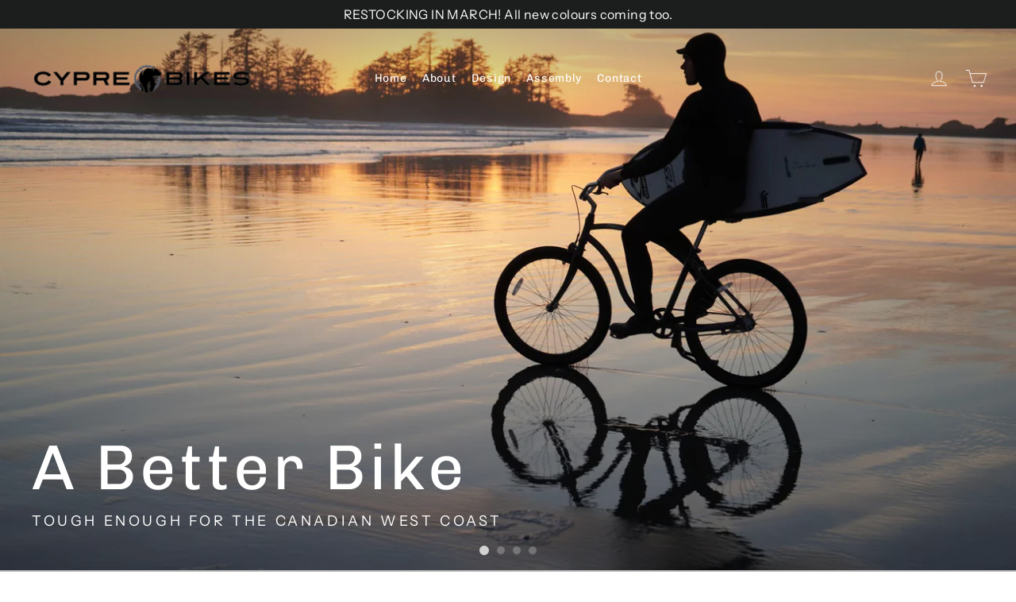

--- FILE ---
content_type: text/html; charset=utf-8
request_url: https://cyprebikes.com/
body_size: 34876
content:
<!doctype html>
<html class="no-js" lang="ShopLocaleDrop">
<head>
  <meta charset="utf-8">
  <meta http-equiv="X-UA-Compatible" content="IE=edge,chrome=1">
  <meta name="viewport" content="width=device-width,initial-scale=1">
  <meta name="theme-color" content="#111111">
  <link rel="canonical" href="https://cyprebikes.com/">
  <meta name="format-detection" content="telephone=no"><link rel="shortcut icon" href="//cyprebikes.com/cdn/shop/files/CYPER_72dpiWEB_paw_icon_blk_32x32.png?v=1614304175" type="image/png" />
  <title>Cypre Bikes
</title><meta name="description" content="Not just a beach bike! This modern take on a timeless classic is the perfect everyday bike. From the beach to the corner store, this cruisers&#39; high quality parts and low/no rust components will leave you loving every ride."><meta property="og:site_name" content="Cypre Bikes">
  <meta property="og:url" content="https://cyprebikes.com/">
  <meta property="og:title" content="Cypre Bikes">
  <meta property="og:type" content="website">
  <meta property="og:description" content="Not just a beach bike! This modern take on a timeless classic is the perfect everyday bike. From the beach to the corner store, this cruisers&#39; high quality parts and low/no rust components will leave you loving every ride."><meta property="og:image" content="http://cyprebikes.com/cdn/shop/files/cypre-surfer_1200x630.jpg?v=1625597018">
  <meta property="og:image:secure_url" content="https://cyprebikes.com/cdn/shop/files/cypre-surfer_1200x630.jpg?v=1625597018">
  <meta name="twitter:site" content="@">
  <meta name="twitter:card" content="summary_large_image">
  <meta name="twitter:title" content="Cypre Bikes">
  <meta name="twitter:description" content="Not just a beach bike! This modern take on a timeless classic is the perfect everyday bike. From the beach to the corner store, this cruisers&#39; high quality parts and low/no rust components will leave you loving every ride.">


  <style data-shopify>
  @font-face {
  font-family: Chivo;
  font-weight: 400;
  font-style: normal;
  src: url("//cyprebikes.com/cdn/fonts/chivo/chivo_n4.059fadbbf52d9f02350103459eb216e4b24c4661.woff2") format("woff2"),
       url("//cyprebikes.com/cdn/fonts/chivo/chivo_n4.f2f8fca8b7ff9f510fa7f09ffe5448b3504bccf5.woff") format("woff");
}

  @font-face {
  font-family: "Instrument Sans";
  font-weight: 400;
  font-style: normal;
  src: url("//cyprebikes.com/cdn/fonts/instrument_sans/instrumentsans_n4.db86542ae5e1596dbdb28c279ae6c2086c4c5bfa.woff2") format("woff2"),
       url("//cyprebikes.com/cdn/fonts/instrument_sans/instrumentsans_n4.510f1b081e58d08c30978f465518799851ef6d8b.woff") format("woff");
}


  @font-face {
  font-family: "Instrument Sans";
  font-weight: 700;
  font-style: normal;
  src: url("//cyprebikes.com/cdn/fonts/instrument_sans/instrumentsans_n7.e4ad9032e203f9a0977786c356573ced65a7419a.woff2") format("woff2"),
       url("//cyprebikes.com/cdn/fonts/instrument_sans/instrumentsans_n7.b9e40f166fb7639074ba34738101a9d2990bb41a.woff") format("woff");
}

  @font-face {
  font-family: "Instrument Sans";
  font-weight: 400;
  font-style: italic;
  src: url("//cyprebikes.com/cdn/fonts/instrument_sans/instrumentsans_i4.028d3c3cd8d085648c808ceb20cd2fd1eb3560e5.woff2") format("woff2"),
       url("//cyprebikes.com/cdn/fonts/instrument_sans/instrumentsans_i4.7e90d82df8dee29a99237cd19cc529d2206706a2.woff") format("woff");
}

  @font-face {
  font-family: "Instrument Sans";
  font-weight: 700;
  font-style: italic;
  src: url("//cyprebikes.com/cdn/fonts/instrument_sans/instrumentsans_i7.d6063bb5d8f9cbf96eace9e8801697c54f363c6a.woff2") format("woff2"),
       url("//cyprebikes.com/cdn/fonts/instrument_sans/instrumentsans_i7.ce33afe63f8198a3ac4261b826b560103542cd36.woff") format("woff");
}

</style>

  <link href="//cyprebikes.com/cdn/shop/t/7/assets/theme.scss.css?v=48927557437872532421759259837" rel="stylesheet" type="text/css" media="all" />

  <script>
    document.documentElement.className = document.documentElement.className.replace('no-js', 'js');

    window.theme = window.theme || {};
    theme.strings = {
      addToCart: "Add to cart",
      soldOut: "Sold Out",
      unavailable: "Unavailable",
      stockLabel: "[count] in stock",
      willNotShipUntil: "Will not ship until [date]",
      willBeInStockAfter: "Will be in stock after [date]",
      waitingForStock: "Inventory on the way",
      cartSavings: "You're saving [savings]",
      cartEmpty: "Your cart is currently empty.",
      cartTermsConfirmation: "You must agree with the Terms of Service of sales to check out"
    };
    theme.settings = {
      dynamicVariantsEnable: true,
      dynamicVariantType: "button",
      cartType: "drawer",
      moneyFormat: "${{amount}}",
      predictiveSearch: false,
      predictiveSearchType: "product,article,page",
      inventoryThreshold: 10,
      quickView: true,
      themeName: 'Motion',
      themeVersion: "4.7.0"
    };
  </script>

  <script>window.performance && window.performance.mark && window.performance.mark('shopify.content_for_header.start');</script><meta id="shopify-digital-wallet" name="shopify-digital-wallet" content="/30925160580/digital_wallets/dialog">
<meta name="shopify-checkout-api-token" content="e70d8c4357be2290ea07bcc4c665a412">
<script async="async" src="/checkouts/internal/preloads.js?locale=en-CA"></script>
<link rel="preconnect" href="https://shop.app" crossorigin="anonymous">
<script async="async" src="https://shop.app/checkouts/internal/preloads.js?locale=en-CA&shop_id=30925160580" crossorigin="anonymous"></script>
<script id="apple-pay-shop-capabilities" type="application/json">{"shopId":30925160580,"countryCode":"CA","currencyCode":"CAD","merchantCapabilities":["supports3DS"],"merchantId":"gid:\/\/shopify\/Shop\/30925160580","merchantName":"Cypre Bikes","requiredBillingContactFields":["postalAddress","email"],"requiredShippingContactFields":["postalAddress","email"],"shippingType":"shipping","supportedNetworks":["visa","masterCard","amex","discover","interac","jcb"],"total":{"type":"pending","label":"Cypre Bikes","amount":"1.00"},"shopifyPaymentsEnabled":true,"supportsSubscriptions":true}</script>
<script id="shopify-features" type="application/json">{"accessToken":"e70d8c4357be2290ea07bcc4c665a412","betas":["rich-media-storefront-analytics"],"domain":"cyprebikes.com","predictiveSearch":true,"shopId":30925160580,"locale":"en"}</script>
<script>var Shopify = Shopify || {};
Shopify.shop = "cypre-bikes.myshopify.com";
Shopify.locale = "en";
Shopify.currency = {"active":"CAD","rate":"1.0"};
Shopify.country = "CA";
Shopify.theme = {"name":"Motion","id":90090995844,"schema_name":"Motion","schema_version":"4.7.0","theme_store_id":847,"role":"main"};
Shopify.theme.handle = "null";
Shopify.theme.style = {"id":null,"handle":null};
Shopify.cdnHost = "cyprebikes.com/cdn";
Shopify.routes = Shopify.routes || {};
Shopify.routes.root = "/";</script>
<script type="module">!function(o){(o.Shopify=o.Shopify||{}).modules=!0}(window);</script>
<script>!function(o){function n(){var o=[];function n(){o.push(Array.prototype.slice.apply(arguments))}return n.q=o,n}var t=o.Shopify=o.Shopify||{};t.loadFeatures=n(),t.autoloadFeatures=n()}(window);</script>
<script>
  window.ShopifyPay = window.ShopifyPay || {};
  window.ShopifyPay.apiHost = "shop.app\/pay";
  window.ShopifyPay.redirectState = null;
</script>
<script id="shop-js-analytics" type="application/json">{"pageType":"index"}</script>
<script defer="defer" async type="module" src="//cyprebikes.com/cdn/shopifycloud/shop-js/modules/v2/client.init-shop-cart-sync_BN7fPSNr.en.esm.js"></script>
<script defer="defer" async type="module" src="//cyprebikes.com/cdn/shopifycloud/shop-js/modules/v2/chunk.common_Cbph3Kss.esm.js"></script>
<script defer="defer" async type="module" src="//cyprebikes.com/cdn/shopifycloud/shop-js/modules/v2/chunk.modal_DKumMAJ1.esm.js"></script>
<script type="module">
  await import("//cyprebikes.com/cdn/shopifycloud/shop-js/modules/v2/client.init-shop-cart-sync_BN7fPSNr.en.esm.js");
await import("//cyprebikes.com/cdn/shopifycloud/shop-js/modules/v2/chunk.common_Cbph3Kss.esm.js");
await import("//cyprebikes.com/cdn/shopifycloud/shop-js/modules/v2/chunk.modal_DKumMAJ1.esm.js");

  window.Shopify.SignInWithShop?.initShopCartSync?.({"fedCMEnabled":true,"windoidEnabled":true});

</script>
<script>
  window.Shopify = window.Shopify || {};
  if (!window.Shopify.featureAssets) window.Shopify.featureAssets = {};
  window.Shopify.featureAssets['shop-js'] = {"shop-cart-sync":["modules/v2/client.shop-cart-sync_CJVUk8Jm.en.esm.js","modules/v2/chunk.common_Cbph3Kss.esm.js","modules/v2/chunk.modal_DKumMAJ1.esm.js"],"init-fed-cm":["modules/v2/client.init-fed-cm_7Fvt41F4.en.esm.js","modules/v2/chunk.common_Cbph3Kss.esm.js","modules/v2/chunk.modal_DKumMAJ1.esm.js"],"init-shop-email-lookup-coordinator":["modules/v2/client.init-shop-email-lookup-coordinator_Cc088_bR.en.esm.js","modules/v2/chunk.common_Cbph3Kss.esm.js","modules/v2/chunk.modal_DKumMAJ1.esm.js"],"init-windoid":["modules/v2/client.init-windoid_hPopwJRj.en.esm.js","modules/v2/chunk.common_Cbph3Kss.esm.js","modules/v2/chunk.modal_DKumMAJ1.esm.js"],"shop-button":["modules/v2/client.shop-button_B0jaPSNF.en.esm.js","modules/v2/chunk.common_Cbph3Kss.esm.js","modules/v2/chunk.modal_DKumMAJ1.esm.js"],"shop-cash-offers":["modules/v2/client.shop-cash-offers_DPIskqss.en.esm.js","modules/v2/chunk.common_Cbph3Kss.esm.js","modules/v2/chunk.modal_DKumMAJ1.esm.js"],"shop-toast-manager":["modules/v2/client.shop-toast-manager_CK7RT69O.en.esm.js","modules/v2/chunk.common_Cbph3Kss.esm.js","modules/v2/chunk.modal_DKumMAJ1.esm.js"],"init-shop-cart-sync":["modules/v2/client.init-shop-cart-sync_BN7fPSNr.en.esm.js","modules/v2/chunk.common_Cbph3Kss.esm.js","modules/v2/chunk.modal_DKumMAJ1.esm.js"],"init-customer-accounts-sign-up":["modules/v2/client.init-customer-accounts-sign-up_CfPf4CXf.en.esm.js","modules/v2/client.shop-login-button_DeIztwXF.en.esm.js","modules/v2/chunk.common_Cbph3Kss.esm.js","modules/v2/chunk.modal_DKumMAJ1.esm.js"],"pay-button":["modules/v2/client.pay-button_CgIwFSYN.en.esm.js","modules/v2/chunk.common_Cbph3Kss.esm.js","modules/v2/chunk.modal_DKumMAJ1.esm.js"],"init-customer-accounts":["modules/v2/client.init-customer-accounts_DQ3x16JI.en.esm.js","modules/v2/client.shop-login-button_DeIztwXF.en.esm.js","modules/v2/chunk.common_Cbph3Kss.esm.js","modules/v2/chunk.modal_DKumMAJ1.esm.js"],"avatar":["modules/v2/client.avatar_BTnouDA3.en.esm.js"],"init-shop-for-new-customer-accounts":["modules/v2/client.init-shop-for-new-customer-accounts_CsZy_esa.en.esm.js","modules/v2/client.shop-login-button_DeIztwXF.en.esm.js","modules/v2/chunk.common_Cbph3Kss.esm.js","modules/v2/chunk.modal_DKumMAJ1.esm.js"],"shop-follow-button":["modules/v2/client.shop-follow-button_BRMJjgGd.en.esm.js","modules/v2/chunk.common_Cbph3Kss.esm.js","modules/v2/chunk.modal_DKumMAJ1.esm.js"],"checkout-modal":["modules/v2/client.checkout-modal_B9Drz_yf.en.esm.js","modules/v2/chunk.common_Cbph3Kss.esm.js","modules/v2/chunk.modal_DKumMAJ1.esm.js"],"shop-login-button":["modules/v2/client.shop-login-button_DeIztwXF.en.esm.js","modules/v2/chunk.common_Cbph3Kss.esm.js","modules/v2/chunk.modal_DKumMAJ1.esm.js"],"lead-capture":["modules/v2/client.lead-capture_DXYzFM3R.en.esm.js","modules/v2/chunk.common_Cbph3Kss.esm.js","modules/v2/chunk.modal_DKumMAJ1.esm.js"],"shop-login":["modules/v2/client.shop-login_CA5pJqmO.en.esm.js","modules/v2/chunk.common_Cbph3Kss.esm.js","modules/v2/chunk.modal_DKumMAJ1.esm.js"],"payment-terms":["modules/v2/client.payment-terms_BxzfvcZJ.en.esm.js","modules/v2/chunk.common_Cbph3Kss.esm.js","modules/v2/chunk.modal_DKumMAJ1.esm.js"]};
</script>
<script id="__st">var __st={"a":30925160580,"offset":-28800,"reqid":"be71a154-5d7e-44fe-a44f-cda8b96919bb-1769751348","pageurl":"cyprebikes.com\/","u":"4ad414c6ab6b","p":"home"};</script>
<script>window.ShopifyPaypalV4VisibilityTracking = true;</script>
<script id="captcha-bootstrap">!function(){'use strict';const t='contact',e='account',n='new_comment',o=[[t,t],['blogs',n],['comments',n],[t,'customer']],c=[[e,'customer_login'],[e,'guest_login'],[e,'recover_customer_password'],[e,'create_customer']],r=t=>t.map((([t,e])=>`form[action*='/${t}']:not([data-nocaptcha='true']) input[name='form_type'][value='${e}']`)).join(','),a=t=>()=>t?[...document.querySelectorAll(t)].map((t=>t.form)):[];function s(){const t=[...o],e=r(t);return a(e)}const i='password',u='form_key',d=['recaptcha-v3-token','g-recaptcha-response','h-captcha-response',i],f=()=>{try{return window.sessionStorage}catch{return}},m='__shopify_v',_=t=>t.elements[u];function p(t,e,n=!1){try{const o=window.sessionStorage,c=JSON.parse(o.getItem(e)),{data:r}=function(t){const{data:e,action:n}=t;return t[m]||n?{data:e,action:n}:{data:t,action:n}}(c);for(const[e,n]of Object.entries(r))t.elements[e]&&(t.elements[e].value=n);n&&o.removeItem(e)}catch(o){console.error('form repopulation failed',{error:o})}}const l='form_type',E='cptcha';function T(t){t.dataset[E]=!0}const w=window,h=w.document,L='Shopify',v='ce_forms',y='captcha';let A=!1;((t,e)=>{const n=(g='f06e6c50-85a8-45c8-87d0-21a2b65856fe',I='https://cdn.shopify.com/shopifycloud/storefront-forms-hcaptcha/ce_storefront_forms_captcha_hcaptcha.v1.5.2.iife.js',D={infoText:'Protected by hCaptcha',privacyText:'Privacy',termsText:'Terms'},(t,e,n)=>{const o=w[L][v],c=o.bindForm;if(c)return c(t,g,e,D).then(n);var r;o.q.push([[t,g,e,D],n]),r=I,A||(h.body.append(Object.assign(h.createElement('script'),{id:'captcha-provider',async:!0,src:r})),A=!0)});var g,I,D;w[L]=w[L]||{},w[L][v]=w[L][v]||{},w[L][v].q=[],w[L][y]=w[L][y]||{},w[L][y].protect=function(t,e){n(t,void 0,e),T(t)},Object.freeze(w[L][y]),function(t,e,n,w,h,L){const[v,y,A,g]=function(t,e,n){const i=e?o:[],u=t?c:[],d=[...i,...u],f=r(d),m=r(i),_=r(d.filter((([t,e])=>n.includes(e))));return[a(f),a(m),a(_),s()]}(w,h,L),I=t=>{const e=t.target;return e instanceof HTMLFormElement?e:e&&e.form},D=t=>v().includes(t);t.addEventListener('submit',(t=>{const e=I(t);if(!e)return;const n=D(e)&&!e.dataset.hcaptchaBound&&!e.dataset.recaptchaBound,o=_(e),c=g().includes(e)&&(!o||!o.value);(n||c)&&t.preventDefault(),c&&!n&&(function(t){try{if(!f())return;!function(t){const e=f();if(!e)return;const n=_(t);if(!n)return;const o=n.value;o&&e.removeItem(o)}(t);const e=Array.from(Array(32),(()=>Math.random().toString(36)[2])).join('');!function(t,e){_(t)||t.append(Object.assign(document.createElement('input'),{type:'hidden',name:u})),t.elements[u].value=e}(t,e),function(t,e){const n=f();if(!n)return;const o=[...t.querySelectorAll(`input[type='${i}']`)].map((({name:t})=>t)),c=[...d,...o],r={};for(const[a,s]of new FormData(t).entries())c.includes(a)||(r[a]=s);n.setItem(e,JSON.stringify({[m]:1,action:t.action,data:r}))}(t,e)}catch(e){console.error('failed to persist form',e)}}(e),e.submit())}));const S=(t,e)=>{t&&!t.dataset[E]&&(n(t,e.some((e=>e===t))),T(t))};for(const o of['focusin','change'])t.addEventListener(o,(t=>{const e=I(t);D(e)&&S(e,y())}));const B=e.get('form_key'),M=e.get(l),P=B&&M;t.addEventListener('DOMContentLoaded',(()=>{const t=y();if(P)for(const e of t)e.elements[l].value===M&&p(e,B);[...new Set([...A(),...v().filter((t=>'true'===t.dataset.shopifyCaptcha))])].forEach((e=>S(e,t)))}))}(h,new URLSearchParams(w.location.search),n,t,e,['guest_login'])})(!0,!0)}();</script>
<script integrity="sha256-4kQ18oKyAcykRKYeNunJcIwy7WH5gtpwJnB7kiuLZ1E=" data-source-attribution="shopify.loadfeatures" defer="defer" src="//cyprebikes.com/cdn/shopifycloud/storefront/assets/storefront/load_feature-a0a9edcb.js" crossorigin="anonymous"></script>
<script crossorigin="anonymous" defer="defer" src="//cyprebikes.com/cdn/shopifycloud/storefront/assets/shopify_pay/storefront-65b4c6d7.js?v=20250812"></script>
<script data-source-attribution="shopify.dynamic_checkout.dynamic.init">var Shopify=Shopify||{};Shopify.PaymentButton=Shopify.PaymentButton||{isStorefrontPortableWallets:!0,init:function(){window.Shopify.PaymentButton.init=function(){};var t=document.createElement("script");t.src="https://cyprebikes.com/cdn/shopifycloud/portable-wallets/latest/portable-wallets.en.js",t.type="module",document.head.appendChild(t)}};
</script>
<script data-source-attribution="shopify.dynamic_checkout.buyer_consent">
  function portableWalletsHideBuyerConsent(e){var t=document.getElementById("shopify-buyer-consent"),n=document.getElementById("shopify-subscription-policy-button");t&&n&&(t.classList.add("hidden"),t.setAttribute("aria-hidden","true"),n.removeEventListener("click",e))}function portableWalletsShowBuyerConsent(e){var t=document.getElementById("shopify-buyer-consent"),n=document.getElementById("shopify-subscription-policy-button");t&&n&&(t.classList.remove("hidden"),t.removeAttribute("aria-hidden"),n.addEventListener("click",e))}window.Shopify?.PaymentButton&&(window.Shopify.PaymentButton.hideBuyerConsent=portableWalletsHideBuyerConsent,window.Shopify.PaymentButton.showBuyerConsent=portableWalletsShowBuyerConsent);
</script>
<script>
  function portableWalletsCleanup(e){e&&e.src&&console.error("Failed to load portable wallets script "+e.src);var t=document.querySelectorAll("shopify-accelerated-checkout .shopify-payment-button__skeleton, shopify-accelerated-checkout-cart .wallet-cart-button__skeleton"),e=document.getElementById("shopify-buyer-consent");for(let e=0;e<t.length;e++)t[e].remove();e&&e.remove()}function portableWalletsNotLoadedAsModule(e){e instanceof ErrorEvent&&"string"==typeof e.message&&e.message.includes("import.meta")&&"string"==typeof e.filename&&e.filename.includes("portable-wallets")&&(window.removeEventListener("error",portableWalletsNotLoadedAsModule),window.Shopify.PaymentButton.failedToLoad=e,"loading"===document.readyState?document.addEventListener("DOMContentLoaded",window.Shopify.PaymentButton.init):window.Shopify.PaymentButton.init())}window.addEventListener("error",portableWalletsNotLoadedAsModule);
</script>

<script type="module" src="https://cyprebikes.com/cdn/shopifycloud/portable-wallets/latest/portable-wallets.en.js" onError="portableWalletsCleanup(this)" crossorigin="anonymous"></script>
<script nomodule>
  document.addEventListener("DOMContentLoaded", portableWalletsCleanup);
</script>

<link id="shopify-accelerated-checkout-styles" rel="stylesheet" media="screen" href="https://cyprebikes.com/cdn/shopifycloud/portable-wallets/latest/accelerated-checkout-backwards-compat.css" crossorigin="anonymous">
<style id="shopify-accelerated-checkout-cart">
        #shopify-buyer-consent {
  margin-top: 1em;
  display: inline-block;
  width: 100%;
}

#shopify-buyer-consent.hidden {
  display: none;
}

#shopify-subscription-policy-button {
  background: none;
  border: none;
  padding: 0;
  text-decoration: underline;
  font-size: inherit;
  cursor: pointer;
}

#shopify-subscription-policy-button::before {
  box-shadow: none;
}

      </style>

<script>window.performance && window.performance.mark && window.performance.mark('shopify.content_for_header.end');</script>

  <script src="//cyprebikes.com/cdn/shop/t/7/assets/vendor-scripts-v9.js" defer="defer"></script><script src="//cyprebikes.com/cdn/shop/t/7/assets/theme.js?v=8949381191505961081583256887" defer="defer"></script><!-- BEGIN app block: shopify://apps/judge-me-reviews/blocks/judgeme_core/61ccd3b1-a9f2-4160-9fe9-4fec8413e5d8 --><!-- Start of Judge.me Core -->






<link rel="dns-prefetch" href="https://cdnwidget.judge.me">
<link rel="dns-prefetch" href="https://cdn.judge.me">
<link rel="dns-prefetch" href="https://cdn1.judge.me">
<link rel="dns-prefetch" href="https://api.judge.me">

<script data-cfasync='false' class='jdgm-settings-script'>window.jdgmSettings={"pagination":5,"disable_web_reviews":false,"badge_no_review_text":"No reviews","badge_n_reviews_text":"{{ n }} review/reviews","hide_badge_preview_if_no_reviews":true,"badge_hide_text":false,"enforce_center_preview_badge":false,"widget_title":"Customer Reviews","widget_open_form_text":"Write a review","widget_close_form_text":"Cancel review","widget_refresh_page_text":"Refresh page","widget_summary_text":"Based on {{ number_of_reviews }} review/reviews","widget_no_review_text":"Be the first to write a review","widget_name_field_text":"Display name","widget_verified_name_field_text":"Verified Name (public)","widget_name_placeholder_text":"Display name","widget_required_field_error_text":"This field is required.","widget_email_field_text":"Email address","widget_verified_email_field_text":"Verified Email (private, can not be edited)","widget_email_placeholder_text":"Your email address","widget_email_field_error_text":"Please enter a valid email address.","widget_rating_field_text":"Rating","widget_review_title_field_text":"Review Title","widget_review_title_placeholder_text":"Give your review a title","widget_review_body_field_text":"Review content","widget_review_body_placeholder_text":"Start writing here...","widget_pictures_field_text":"Picture/Video (optional)","widget_submit_review_text":"Submit Review","widget_submit_verified_review_text":"Submit Verified Review","widget_submit_success_msg_with_auto_publish":"Thank you! Please refresh the page in a few moments to see your review. You can remove or edit your review by logging into \u003ca href='https://judge.me/login' target='_blank' rel='nofollow noopener'\u003eJudge.me\u003c/a\u003e","widget_submit_success_msg_no_auto_publish":"Thank you! Your review will be published as soon as it is approved by the shop admin. You can remove or edit your review by logging into \u003ca href='https://judge.me/login' target='_blank' rel='nofollow noopener'\u003eJudge.me\u003c/a\u003e","widget_show_default_reviews_out_of_total_text":"Showing {{ n_reviews_shown }} out of {{ n_reviews }} reviews.","widget_show_all_link_text":"Show all","widget_show_less_link_text":"Show less","widget_author_said_text":"{{ reviewer_name }} said:","widget_days_text":"{{ n }} days ago","widget_weeks_text":"{{ n }} week/weeks ago","widget_months_text":"{{ n }} month/months ago","widget_years_text":"{{ n }} year/years ago","widget_yesterday_text":"Yesterday","widget_today_text":"Today","widget_replied_text":"\u003e\u003e {{ shop_name }} replied:","widget_read_more_text":"Read more","widget_reviewer_name_as_initial":"","widget_rating_filter_color":"#fbcd0a","widget_rating_filter_see_all_text":"See all reviews","widget_sorting_most_recent_text":"Most Recent","widget_sorting_highest_rating_text":"Highest Rating","widget_sorting_lowest_rating_text":"Lowest Rating","widget_sorting_with_pictures_text":"Only Pictures","widget_sorting_most_helpful_text":"Most Helpful","widget_open_question_form_text":"Ask a question","widget_reviews_subtab_text":"Reviews","widget_questions_subtab_text":"Questions","widget_question_label_text":"Question","widget_answer_label_text":"Answer","widget_question_placeholder_text":"Write your question here","widget_submit_question_text":"Submit Question","widget_question_submit_success_text":"Thank you for your question! We will notify you once it gets answered.","verified_badge_text":"Verified","verified_badge_bg_color":"","verified_badge_text_color":"","verified_badge_placement":"left-of-reviewer-name","widget_review_max_height":"","widget_hide_border":false,"widget_social_share":false,"widget_thumb":false,"widget_review_location_show":false,"widget_location_format":"","all_reviews_include_out_of_store_products":true,"all_reviews_out_of_store_text":"(out of store)","all_reviews_pagination":100,"all_reviews_product_name_prefix_text":"about","enable_review_pictures":true,"enable_question_anwser":false,"widget_theme":"default","review_date_format":"mm/dd/yyyy","default_sort_method":"most-recent","widget_product_reviews_subtab_text":"Product Reviews","widget_shop_reviews_subtab_text":"Shop Reviews","widget_other_products_reviews_text":"Reviews for other products","widget_store_reviews_subtab_text":"Store reviews","widget_no_store_reviews_text":"This store hasn't received any reviews yet","widget_web_restriction_product_reviews_text":"This product hasn't received any reviews yet","widget_no_items_text":"No items found","widget_show_more_text":"Show more","widget_write_a_store_review_text":"Write a Store Review","widget_other_languages_heading":"Reviews in Other Languages","widget_translate_review_text":"Translate review to {{ language }}","widget_translating_review_text":"Translating...","widget_show_original_translation_text":"Show original ({{ language }})","widget_translate_review_failed_text":"Review couldn't be translated.","widget_translate_review_retry_text":"Retry","widget_translate_review_try_again_later_text":"Try again later","show_product_url_for_grouped_product":false,"widget_sorting_pictures_first_text":"Pictures First","show_pictures_on_all_rev_page_mobile":false,"show_pictures_on_all_rev_page_desktop":false,"floating_tab_hide_mobile_install_preference":false,"floating_tab_button_name":"★ Reviews","floating_tab_title":"Let customers speak for us","floating_tab_button_color":"","floating_tab_button_background_color":"","floating_tab_url":"","floating_tab_url_enabled":false,"floating_tab_tab_style":"text","all_reviews_text_badge_text":"Customers rate us {{ shop.metafields.judgeme.all_reviews_rating | round: 1 }}/5 based on {{ shop.metafields.judgeme.all_reviews_count }} reviews.","all_reviews_text_badge_text_branded_style":"{{ shop.metafields.judgeme.all_reviews_rating | round: 1 }} out of 5 stars based on {{ shop.metafields.judgeme.all_reviews_count }} reviews","is_all_reviews_text_badge_a_link":false,"show_stars_for_all_reviews_text_badge":false,"all_reviews_text_badge_url":"","all_reviews_text_style":"branded","all_reviews_text_color_style":"judgeme_brand_color","all_reviews_text_color":"#108474","all_reviews_text_show_jm_brand":true,"featured_carousel_show_header":true,"featured_carousel_title":"Let customers speak for us","testimonials_carousel_title":"Customers are saying","videos_carousel_title":"Real customer stories","cards_carousel_title":"Customers are saying","featured_carousel_count_text":"from {{ n }} reviews","featured_carousel_add_link_to_all_reviews_page":false,"featured_carousel_url":"","featured_carousel_show_images":true,"featured_carousel_autoslide_interval":5,"featured_carousel_arrows_on_the_sides":false,"featured_carousel_height":250,"featured_carousel_width":80,"featured_carousel_image_size":0,"featured_carousel_image_height":250,"featured_carousel_arrow_color":"#eeeeee","verified_count_badge_style":"branded","verified_count_badge_orientation":"horizontal","verified_count_badge_color_style":"judgeme_brand_color","verified_count_badge_color":"#108474","is_verified_count_badge_a_link":false,"verified_count_badge_url":"","verified_count_badge_show_jm_brand":true,"widget_rating_preset_default":5,"widget_first_sub_tab":"product-reviews","widget_show_histogram":true,"widget_histogram_use_custom_color":false,"widget_pagination_use_custom_color":false,"widget_star_use_custom_color":false,"widget_verified_badge_use_custom_color":false,"widget_write_review_use_custom_color":false,"picture_reminder_submit_button":"Upload Pictures","enable_review_videos":false,"mute_video_by_default":false,"widget_sorting_videos_first_text":"Videos First","widget_review_pending_text":"Pending","featured_carousel_items_for_large_screen":3,"social_share_options_order":"Facebook,Twitter","remove_microdata_snippet":false,"disable_json_ld":false,"enable_json_ld_products":false,"preview_badge_show_question_text":false,"preview_badge_no_question_text":"No questions","preview_badge_n_question_text":"{{ number_of_questions }} question/questions","qa_badge_show_icon":false,"qa_badge_position":"same-row","remove_judgeme_branding":false,"widget_add_search_bar":false,"widget_search_bar_placeholder":"Search","widget_sorting_verified_only_text":"Verified only","featured_carousel_theme":"default","featured_carousel_show_rating":true,"featured_carousel_show_title":true,"featured_carousel_show_body":true,"featured_carousel_show_date":false,"featured_carousel_show_reviewer":true,"featured_carousel_show_product":false,"featured_carousel_header_background_color":"#108474","featured_carousel_header_text_color":"#ffffff","featured_carousel_name_product_separator":"reviewed","featured_carousel_full_star_background":"#108474","featured_carousel_empty_star_background":"#dadada","featured_carousel_vertical_theme_background":"#f9fafb","featured_carousel_verified_badge_enable":true,"featured_carousel_verified_badge_color":"#108474","featured_carousel_border_style":"round","featured_carousel_review_line_length_limit":3,"featured_carousel_more_reviews_button_text":"Read more reviews","featured_carousel_view_product_button_text":"View product","all_reviews_page_load_reviews_on":"scroll","all_reviews_page_load_more_text":"Load More Reviews","disable_fb_tab_reviews":false,"enable_ajax_cdn_cache":false,"widget_advanced_speed_features":5,"widget_public_name_text":"displayed publicly like","default_reviewer_name":"John Smith","default_reviewer_name_has_non_latin":true,"widget_reviewer_anonymous":"Anonymous","medals_widget_title":"Judge.me Review Medals","medals_widget_background_color":"#f9fafb","medals_widget_position":"footer_all_pages","medals_widget_border_color":"#f9fafb","medals_widget_verified_text_position":"left","medals_widget_use_monochromatic_version":false,"medals_widget_elements_color":"#108474","show_reviewer_avatar":true,"widget_invalid_yt_video_url_error_text":"Not a YouTube video URL","widget_max_length_field_error_text":"Please enter no more than {0} characters.","widget_show_country_flag":false,"widget_show_collected_via_shop_app":true,"widget_verified_by_shop_badge_style":"light","widget_verified_by_shop_text":"Verified by Shop","widget_show_photo_gallery":false,"widget_load_with_code_splitting":true,"widget_ugc_install_preference":false,"widget_ugc_title":"Made by us, Shared by you","widget_ugc_subtitle":"Tag us to see your picture featured in our page","widget_ugc_arrows_color":"#ffffff","widget_ugc_primary_button_text":"Buy Now","widget_ugc_primary_button_background_color":"#108474","widget_ugc_primary_button_text_color":"#ffffff","widget_ugc_primary_button_border_width":"0","widget_ugc_primary_button_border_style":"none","widget_ugc_primary_button_border_color":"#108474","widget_ugc_primary_button_border_radius":"25","widget_ugc_secondary_button_text":"Load More","widget_ugc_secondary_button_background_color":"#ffffff","widget_ugc_secondary_button_text_color":"#108474","widget_ugc_secondary_button_border_width":"2","widget_ugc_secondary_button_border_style":"solid","widget_ugc_secondary_button_border_color":"#108474","widget_ugc_secondary_button_border_radius":"25","widget_ugc_reviews_button_text":"View Reviews","widget_ugc_reviews_button_background_color":"#ffffff","widget_ugc_reviews_button_text_color":"#108474","widget_ugc_reviews_button_border_width":"2","widget_ugc_reviews_button_border_style":"solid","widget_ugc_reviews_button_border_color":"#108474","widget_ugc_reviews_button_border_radius":"25","widget_ugc_reviews_button_link_to":"judgeme-reviews-page","widget_ugc_show_post_date":true,"widget_ugc_max_width":"800","widget_rating_metafield_value_type":true,"widget_primary_color":"#108474","widget_enable_secondary_color":false,"widget_secondary_color":"#edf5f5","widget_summary_average_rating_text":"{{ average_rating }} out of 5","widget_media_grid_title":"Customer photos \u0026 videos","widget_media_grid_see_more_text":"See more","widget_round_style":false,"widget_show_product_medals":true,"widget_verified_by_judgeme_text":"Verified by Judge.me","widget_show_store_medals":true,"widget_verified_by_judgeme_text_in_store_medals":"Verified by Judge.me","widget_media_field_exceed_quantity_message":"Sorry, we can only accept {{ max_media }} for one review.","widget_media_field_exceed_limit_message":"{{ file_name }} is too large, please select a {{ media_type }} less than {{ size_limit }}MB.","widget_review_submitted_text":"Review Submitted!","widget_question_submitted_text":"Question Submitted!","widget_close_form_text_question":"Cancel","widget_write_your_answer_here_text":"Write your answer here","widget_enabled_branded_link":true,"widget_show_collected_by_judgeme":true,"widget_reviewer_name_color":"","widget_write_review_text_color":"","widget_write_review_bg_color":"","widget_collected_by_judgeme_text":"collected by Judge.me","widget_pagination_type":"standard","widget_load_more_text":"Load More","widget_load_more_color":"#108474","widget_full_review_text":"Full Review","widget_read_more_reviews_text":"Read More Reviews","widget_read_questions_text":"Read Questions","widget_questions_and_answers_text":"Questions \u0026 Answers","widget_verified_by_text":"Verified by","widget_verified_text":"Verified","widget_number_of_reviews_text":"{{ number_of_reviews }} reviews","widget_back_button_text":"Back","widget_next_button_text":"Next","widget_custom_forms_filter_button":"Filters","custom_forms_style":"horizontal","widget_show_review_information":false,"how_reviews_are_collected":"How reviews are collected?","widget_show_review_keywords":false,"widget_gdpr_statement":"How we use your data: We'll only contact you about the review you left, and only if necessary. By submitting your review, you agree to Judge.me's \u003ca href='https://judge.me/terms' target='_blank' rel='nofollow noopener'\u003eterms\u003c/a\u003e, \u003ca href='https://judge.me/privacy' target='_blank' rel='nofollow noopener'\u003eprivacy\u003c/a\u003e and \u003ca href='https://judge.me/content-policy' target='_blank' rel='nofollow noopener'\u003econtent\u003c/a\u003e policies.","widget_multilingual_sorting_enabled":false,"widget_translate_review_content_enabled":false,"widget_translate_review_content_method":"manual","popup_widget_review_selection":"automatically_with_pictures","popup_widget_round_border_style":true,"popup_widget_show_title":true,"popup_widget_show_body":true,"popup_widget_show_reviewer":false,"popup_widget_show_product":true,"popup_widget_show_pictures":true,"popup_widget_use_review_picture":true,"popup_widget_show_on_home_page":true,"popup_widget_show_on_product_page":true,"popup_widget_show_on_collection_page":true,"popup_widget_show_on_cart_page":true,"popup_widget_position":"bottom_left","popup_widget_first_review_delay":5,"popup_widget_duration":5,"popup_widget_interval":5,"popup_widget_review_count":5,"popup_widget_hide_on_mobile":true,"review_snippet_widget_round_border_style":true,"review_snippet_widget_card_color":"#FFFFFF","review_snippet_widget_slider_arrows_background_color":"#FFFFFF","review_snippet_widget_slider_arrows_color":"#000000","review_snippet_widget_star_color":"#108474","show_product_variant":false,"all_reviews_product_variant_label_text":"Variant: ","widget_show_verified_branding":true,"widget_ai_summary_title":"Customers say","widget_ai_summary_disclaimer":"AI-powered review summary based on recent customer reviews","widget_show_ai_summary":false,"widget_show_ai_summary_bg":false,"widget_show_review_title_input":true,"redirect_reviewers_invited_via_email":"review_widget","request_store_review_after_product_review":false,"request_review_other_products_in_order":false,"review_form_color_scheme":"default","review_form_corner_style":"square","review_form_star_color":{},"review_form_text_color":"#333333","review_form_background_color":"#ffffff","review_form_field_background_color":"#fafafa","review_form_button_color":{},"review_form_button_text_color":"#ffffff","review_form_modal_overlay_color":"#000000","review_content_screen_title_text":"How would you rate this product?","review_content_introduction_text":"We would love it if you would share a bit about your experience.","store_review_form_title_text":"How would you rate this store?","store_review_form_introduction_text":"We would love it if you would share a bit about your experience.","show_review_guidance_text":true,"one_star_review_guidance_text":"Poor","five_star_review_guidance_text":"Great","customer_information_screen_title_text":"About you","customer_information_introduction_text":"Please tell us more about you.","custom_questions_screen_title_text":"Your experience in more detail","custom_questions_introduction_text":"Here are a few questions to help us understand more about your experience.","review_submitted_screen_title_text":"Thanks for your review!","review_submitted_screen_thank_you_text":"We are processing it and it will appear on the store soon.","review_submitted_screen_email_verification_text":"Please confirm your email by clicking the link we just sent you. This helps us keep reviews authentic.","review_submitted_request_store_review_text":"Would you like to share your experience of shopping with us?","review_submitted_review_other_products_text":"Would you like to review these products?","store_review_screen_title_text":"Would you like to share your experience of shopping with us?","store_review_introduction_text":"We value your feedback and use it to improve. Please share any thoughts or suggestions you have.","reviewer_media_screen_title_picture_text":"Share a picture","reviewer_media_introduction_picture_text":"Upload a photo to support your review.","reviewer_media_screen_title_video_text":"Share a video","reviewer_media_introduction_video_text":"Upload a video to support your review.","reviewer_media_screen_title_picture_or_video_text":"Share a picture or video","reviewer_media_introduction_picture_or_video_text":"Upload a photo or video to support your review.","reviewer_media_youtube_url_text":"Paste your Youtube URL here","advanced_settings_next_step_button_text":"Next","advanced_settings_close_review_button_text":"Close","modal_write_review_flow":false,"write_review_flow_required_text":"Required","write_review_flow_privacy_message_text":"We respect your privacy.","write_review_flow_anonymous_text":"Post review as anonymous","write_review_flow_visibility_text":"This won't be visible to other customers.","write_review_flow_multiple_selection_help_text":"Select as many as you like","write_review_flow_single_selection_help_text":"Select one option","write_review_flow_required_field_error_text":"This field is required","write_review_flow_invalid_email_error_text":"Please enter a valid email address","write_review_flow_max_length_error_text":"Max. {{ max_length }} characters.","write_review_flow_media_upload_text":"\u003cb\u003eClick to upload\u003c/b\u003e or drag and drop","write_review_flow_gdpr_statement":"We'll only contact you about your review if necessary. By submitting your review, you agree to our \u003ca href='https://judge.me/terms' target='_blank' rel='nofollow noopener'\u003eterms and conditions\u003c/a\u003e and \u003ca href='https://judge.me/privacy' target='_blank' rel='nofollow noopener'\u003eprivacy policy\u003c/a\u003e.","rating_only_reviews_enabled":false,"show_negative_reviews_help_screen":false,"new_review_flow_help_screen_rating_threshold":3,"negative_review_resolution_screen_title_text":"Tell us more","negative_review_resolution_text":"Your experience matters to us. If there were issues with your purchase, we're here to help. Feel free to reach out to us, we'd love the opportunity to make things right.","negative_review_resolution_button_text":"Contact us","negative_review_resolution_proceed_with_review_text":"Leave a review","negative_review_resolution_subject":"Issue with purchase from {{ shop_name }}.{{ order_name }}","preview_badge_collection_page_install_status":false,"widget_review_custom_css":"","preview_badge_custom_css":"","preview_badge_stars_count":"5-stars","featured_carousel_custom_css":"","floating_tab_custom_css":"","all_reviews_widget_custom_css":"","medals_widget_custom_css":"","verified_badge_custom_css":"","all_reviews_text_custom_css":"","transparency_badges_collected_via_store_invite":false,"transparency_badges_from_another_provider":false,"transparency_badges_collected_from_store_visitor":false,"transparency_badges_collected_by_verified_review_provider":false,"transparency_badges_earned_reward":false,"transparency_badges_collected_via_store_invite_text":"Review collected via store invitation","transparency_badges_from_another_provider_text":"Review collected from another provider","transparency_badges_collected_from_store_visitor_text":"Review collected from a store visitor","transparency_badges_written_in_google_text":"Review written in Google","transparency_badges_written_in_etsy_text":"Review written in Etsy","transparency_badges_written_in_shop_app_text":"Review written in Shop App","transparency_badges_earned_reward_text":"Review earned a reward for future purchase","product_review_widget_per_page":10,"widget_store_review_label_text":"Review about the store","checkout_comment_extension_title_on_product_page":"Customer Comments","checkout_comment_extension_num_latest_comment_show":5,"checkout_comment_extension_format":"name_and_timestamp","checkout_comment_customer_name":"last_initial","checkout_comment_comment_notification":true,"preview_badge_collection_page_install_preference":false,"preview_badge_home_page_install_preference":false,"preview_badge_product_page_install_preference":false,"review_widget_install_preference":"","review_carousel_install_preference":false,"floating_reviews_tab_install_preference":"none","verified_reviews_count_badge_install_preference":false,"all_reviews_text_install_preference":false,"review_widget_best_location":false,"judgeme_medals_install_preference":false,"review_widget_revamp_enabled":false,"review_widget_qna_enabled":false,"review_widget_header_theme":"minimal","review_widget_widget_title_enabled":true,"review_widget_header_text_size":"medium","review_widget_header_text_weight":"regular","review_widget_average_rating_style":"compact","review_widget_bar_chart_enabled":true,"review_widget_bar_chart_type":"numbers","review_widget_bar_chart_style":"standard","review_widget_expanded_media_gallery_enabled":false,"review_widget_reviews_section_theme":"standard","review_widget_image_style":"thumbnails","review_widget_review_image_ratio":"square","review_widget_stars_size":"medium","review_widget_verified_badge":"standard_text","review_widget_review_title_text_size":"medium","review_widget_review_text_size":"medium","review_widget_review_text_length":"medium","review_widget_number_of_columns_desktop":3,"review_widget_carousel_transition_speed":5,"review_widget_custom_questions_answers_display":"always","review_widget_button_text_color":"#FFFFFF","review_widget_text_color":"#000000","review_widget_lighter_text_color":"#7B7B7B","review_widget_corner_styling":"soft","review_widget_review_word_singular":"review","review_widget_review_word_plural":"reviews","review_widget_voting_label":"Helpful?","review_widget_shop_reply_label":"Reply from {{ shop_name }}:","review_widget_filters_title":"Filters","qna_widget_question_word_singular":"Question","qna_widget_question_word_plural":"Questions","qna_widget_answer_reply_label":"Answer from {{ answerer_name }}:","qna_content_screen_title_text":"Ask a question about this product","qna_widget_question_required_field_error_text":"Please enter your question.","qna_widget_flow_gdpr_statement":"We'll only contact you about your question if necessary. By submitting your question, you agree to our \u003ca href='https://judge.me/terms' target='_blank' rel='nofollow noopener'\u003eterms and conditions\u003c/a\u003e and \u003ca href='https://judge.me/privacy' target='_blank' rel='nofollow noopener'\u003eprivacy policy\u003c/a\u003e.","qna_widget_question_submitted_text":"Thanks for your question!","qna_widget_close_form_text_question":"Close","qna_widget_question_submit_success_text":"We’ll notify you by email when your question is answered.","all_reviews_widget_v2025_enabled":false,"all_reviews_widget_v2025_header_theme":"default","all_reviews_widget_v2025_widget_title_enabled":true,"all_reviews_widget_v2025_header_text_size":"medium","all_reviews_widget_v2025_header_text_weight":"regular","all_reviews_widget_v2025_average_rating_style":"compact","all_reviews_widget_v2025_bar_chart_enabled":true,"all_reviews_widget_v2025_bar_chart_type":"numbers","all_reviews_widget_v2025_bar_chart_style":"standard","all_reviews_widget_v2025_expanded_media_gallery_enabled":false,"all_reviews_widget_v2025_show_store_medals":true,"all_reviews_widget_v2025_show_photo_gallery":true,"all_reviews_widget_v2025_show_review_keywords":false,"all_reviews_widget_v2025_show_ai_summary":false,"all_reviews_widget_v2025_show_ai_summary_bg":false,"all_reviews_widget_v2025_add_search_bar":false,"all_reviews_widget_v2025_default_sort_method":"most-recent","all_reviews_widget_v2025_reviews_per_page":10,"all_reviews_widget_v2025_reviews_section_theme":"default","all_reviews_widget_v2025_image_style":"thumbnails","all_reviews_widget_v2025_review_image_ratio":"square","all_reviews_widget_v2025_stars_size":"medium","all_reviews_widget_v2025_verified_badge":"bold_badge","all_reviews_widget_v2025_review_title_text_size":"medium","all_reviews_widget_v2025_review_text_size":"medium","all_reviews_widget_v2025_review_text_length":"medium","all_reviews_widget_v2025_number_of_columns_desktop":3,"all_reviews_widget_v2025_carousel_transition_speed":5,"all_reviews_widget_v2025_custom_questions_answers_display":"always","all_reviews_widget_v2025_show_product_variant":false,"all_reviews_widget_v2025_show_reviewer_avatar":true,"all_reviews_widget_v2025_reviewer_name_as_initial":"","all_reviews_widget_v2025_review_location_show":false,"all_reviews_widget_v2025_location_format":"","all_reviews_widget_v2025_show_country_flag":false,"all_reviews_widget_v2025_verified_by_shop_badge_style":"light","all_reviews_widget_v2025_social_share":false,"all_reviews_widget_v2025_social_share_options_order":"Facebook,Twitter,LinkedIn,Pinterest","all_reviews_widget_v2025_pagination_type":"standard","all_reviews_widget_v2025_button_text_color":"#FFFFFF","all_reviews_widget_v2025_text_color":"#000000","all_reviews_widget_v2025_lighter_text_color":"#7B7B7B","all_reviews_widget_v2025_corner_styling":"soft","all_reviews_widget_v2025_title":"Customer reviews","all_reviews_widget_v2025_ai_summary_title":"Customers say about this store","all_reviews_widget_v2025_no_review_text":"Be the first to write a review","platform":"shopify","branding_url":"https://app.judge.me/reviews","branding_text":"Powered by Judge.me","locale":"en","reply_name":"Cypre Bikes","widget_version":"3.0","footer":true,"autopublish":true,"review_dates":true,"enable_custom_form":false,"shop_locale":"en","enable_multi_locales_translations":false,"show_review_title_input":true,"review_verification_email_status":"always","can_be_branded":false,"reply_name_text":"Cypre Bikes"};</script> <style class='jdgm-settings-style'>.jdgm-xx{left:0}:root{--jdgm-primary-color: #108474;--jdgm-secondary-color: rgba(16,132,116,0.1);--jdgm-star-color: #108474;--jdgm-write-review-text-color: white;--jdgm-write-review-bg-color: #108474;--jdgm-paginate-color: #108474;--jdgm-border-radius: 0;--jdgm-reviewer-name-color: #108474}.jdgm-histogram__bar-content{background-color:#108474}.jdgm-rev[data-verified-buyer=true] .jdgm-rev__icon.jdgm-rev__icon:after,.jdgm-rev__buyer-badge.jdgm-rev__buyer-badge{color:white;background-color:#108474}.jdgm-review-widget--small .jdgm-gallery.jdgm-gallery .jdgm-gallery__thumbnail-link:nth-child(8) .jdgm-gallery__thumbnail-wrapper.jdgm-gallery__thumbnail-wrapper:before{content:"See more"}@media only screen and (min-width: 768px){.jdgm-gallery.jdgm-gallery .jdgm-gallery__thumbnail-link:nth-child(8) .jdgm-gallery__thumbnail-wrapper.jdgm-gallery__thumbnail-wrapper:before{content:"See more"}}.jdgm-prev-badge[data-average-rating='0.00']{display:none !important}.jdgm-author-all-initials{display:none !important}.jdgm-author-last-initial{display:none !important}.jdgm-rev-widg__title{visibility:hidden}.jdgm-rev-widg__summary-text{visibility:hidden}.jdgm-prev-badge__text{visibility:hidden}.jdgm-rev__prod-link-prefix:before{content:'about'}.jdgm-rev__variant-label:before{content:'Variant: '}.jdgm-rev__out-of-store-text:before{content:'(out of store)'}@media only screen and (min-width: 768px){.jdgm-rev__pics .jdgm-rev_all-rev-page-picture-separator,.jdgm-rev__pics .jdgm-rev__product-picture{display:none}}@media only screen and (max-width: 768px){.jdgm-rev__pics .jdgm-rev_all-rev-page-picture-separator,.jdgm-rev__pics .jdgm-rev__product-picture{display:none}}.jdgm-preview-badge[data-template="product"]{display:none !important}.jdgm-preview-badge[data-template="collection"]{display:none !important}.jdgm-preview-badge[data-template="index"]{display:none !important}.jdgm-review-widget[data-from-snippet="true"]{display:none !important}.jdgm-verified-count-badget[data-from-snippet="true"]{display:none !important}.jdgm-carousel-wrapper[data-from-snippet="true"]{display:none !important}.jdgm-all-reviews-text[data-from-snippet="true"]{display:none !important}.jdgm-medals-section[data-from-snippet="true"]{display:none !important}.jdgm-ugc-media-wrapper[data-from-snippet="true"]{display:none !important}.jdgm-rev__transparency-badge[data-badge-type="review_collected_via_store_invitation"]{display:none !important}.jdgm-rev__transparency-badge[data-badge-type="review_collected_from_another_provider"]{display:none !important}.jdgm-rev__transparency-badge[data-badge-type="review_collected_from_store_visitor"]{display:none !important}.jdgm-rev__transparency-badge[data-badge-type="review_written_in_etsy"]{display:none !important}.jdgm-rev__transparency-badge[data-badge-type="review_written_in_google_business"]{display:none !important}.jdgm-rev__transparency-badge[data-badge-type="review_written_in_shop_app"]{display:none !important}.jdgm-rev__transparency-badge[data-badge-type="review_earned_for_future_purchase"]{display:none !important}.jdgm-review-snippet-widget .jdgm-rev-snippet-widget__cards-container .jdgm-rev-snippet-card{border-radius:8px;background:#fff}.jdgm-review-snippet-widget .jdgm-rev-snippet-widget__cards-container .jdgm-rev-snippet-card__rev-rating .jdgm-star{color:#108474}.jdgm-review-snippet-widget .jdgm-rev-snippet-widget__prev-btn,.jdgm-review-snippet-widget .jdgm-rev-snippet-widget__next-btn{border-radius:50%;background:#fff}.jdgm-review-snippet-widget .jdgm-rev-snippet-widget__prev-btn>svg,.jdgm-review-snippet-widget .jdgm-rev-snippet-widget__next-btn>svg{fill:#000}.jdgm-full-rev-modal.rev-snippet-widget .jm-mfp-container .jm-mfp-content,.jdgm-full-rev-modal.rev-snippet-widget .jm-mfp-container .jdgm-full-rev__icon,.jdgm-full-rev-modal.rev-snippet-widget .jm-mfp-container .jdgm-full-rev__pic-img,.jdgm-full-rev-modal.rev-snippet-widget .jm-mfp-container .jdgm-full-rev__reply{border-radius:8px}.jdgm-full-rev-modal.rev-snippet-widget .jm-mfp-container .jdgm-full-rev[data-verified-buyer="true"] .jdgm-full-rev__icon::after{border-radius:8px}.jdgm-full-rev-modal.rev-snippet-widget .jm-mfp-container .jdgm-full-rev .jdgm-rev__buyer-badge{border-radius:calc( 8px / 2 )}.jdgm-full-rev-modal.rev-snippet-widget .jm-mfp-container .jdgm-full-rev .jdgm-full-rev__replier::before{content:'Cypre Bikes'}.jdgm-full-rev-modal.rev-snippet-widget .jm-mfp-container .jdgm-full-rev .jdgm-full-rev__product-button{border-radius:calc( 8px * 6 )}
</style> <style class='jdgm-settings-style'></style>

  
  
  
  <style class='jdgm-miracle-styles'>
  @-webkit-keyframes jdgm-spin{0%{-webkit-transform:rotate(0deg);-ms-transform:rotate(0deg);transform:rotate(0deg)}100%{-webkit-transform:rotate(359deg);-ms-transform:rotate(359deg);transform:rotate(359deg)}}@keyframes jdgm-spin{0%{-webkit-transform:rotate(0deg);-ms-transform:rotate(0deg);transform:rotate(0deg)}100%{-webkit-transform:rotate(359deg);-ms-transform:rotate(359deg);transform:rotate(359deg)}}@font-face{font-family:'JudgemeStar';src:url("[data-uri]") format("woff");font-weight:normal;font-style:normal}.jdgm-star{font-family:'JudgemeStar';display:inline !important;text-decoration:none !important;padding:0 4px 0 0 !important;margin:0 !important;font-weight:bold;opacity:1;-webkit-font-smoothing:antialiased;-moz-osx-font-smoothing:grayscale}.jdgm-star:hover{opacity:1}.jdgm-star:last-of-type{padding:0 !important}.jdgm-star.jdgm--on:before{content:"\e000"}.jdgm-star.jdgm--off:before{content:"\e001"}.jdgm-star.jdgm--half:before{content:"\e002"}.jdgm-widget *{margin:0;line-height:1.4;-webkit-box-sizing:border-box;-moz-box-sizing:border-box;box-sizing:border-box;-webkit-overflow-scrolling:touch}.jdgm-hidden{display:none !important;visibility:hidden !important}.jdgm-temp-hidden{display:none}.jdgm-spinner{width:40px;height:40px;margin:auto;border-radius:50%;border-top:2px solid #eee;border-right:2px solid #eee;border-bottom:2px solid #eee;border-left:2px solid #ccc;-webkit-animation:jdgm-spin 0.8s infinite linear;animation:jdgm-spin 0.8s infinite linear}.jdgm-prev-badge{display:block !important}

</style>


  
  
   


<script data-cfasync='false' class='jdgm-script'>
!function(e){window.jdgm=window.jdgm||{},jdgm.CDN_HOST="https://cdnwidget.judge.me/",jdgm.CDN_HOST_ALT="https://cdn2.judge.me/cdn/widget_frontend/",jdgm.API_HOST="https://api.judge.me/",jdgm.CDN_BASE_URL="https://cdn.shopify.com/extensions/019c0abf-5f74-78ae-8f4c-7d58d04bc050/judgeme-extensions-326/assets/",
jdgm.docReady=function(d){(e.attachEvent?"complete"===e.readyState:"loading"!==e.readyState)?
setTimeout(d,0):e.addEventListener("DOMContentLoaded",d)},jdgm.loadCSS=function(d,t,o,a){
!o&&jdgm.loadCSS.requestedUrls.indexOf(d)>=0||(jdgm.loadCSS.requestedUrls.push(d),
(a=e.createElement("link")).rel="stylesheet",a.class="jdgm-stylesheet",a.media="nope!",
a.href=d,a.onload=function(){this.media="all",t&&setTimeout(t)},e.body.appendChild(a))},
jdgm.loadCSS.requestedUrls=[],jdgm.loadJS=function(e,d){var t=new XMLHttpRequest;
t.onreadystatechange=function(){4===t.readyState&&(Function(t.response)(),d&&d(t.response))},
t.open("GET",e),t.onerror=function(){if(e.indexOf(jdgm.CDN_HOST)===0&&jdgm.CDN_HOST_ALT!==jdgm.CDN_HOST){var f=e.replace(jdgm.CDN_HOST,jdgm.CDN_HOST_ALT);jdgm.loadJS(f,d)}},t.send()},jdgm.docReady((function(){(window.jdgmLoadCSS||e.querySelectorAll(
".jdgm-widget, .jdgm-all-reviews-page").length>0)&&(jdgmSettings.widget_load_with_code_splitting?
parseFloat(jdgmSettings.widget_version)>=3?jdgm.loadCSS(jdgm.CDN_HOST+"widget_v3/base.css"):
jdgm.loadCSS(jdgm.CDN_HOST+"widget/base.css"):jdgm.loadCSS(jdgm.CDN_HOST+"shopify_v2.css"),
jdgm.loadJS(jdgm.CDN_HOST+"loa"+"der.js"))}))}(document);
</script>
<noscript><link rel="stylesheet" type="text/css" media="all" href="https://cdnwidget.judge.me/shopify_v2.css"></noscript>

<!-- BEGIN app snippet: theme_fix_tags --><script>
  (function() {
    var jdgmThemeFixes = null;
    if (!jdgmThemeFixes) return;
    var thisThemeFix = jdgmThemeFixes[Shopify.theme.id];
    if (!thisThemeFix) return;

    if (thisThemeFix.html) {
      document.addEventListener("DOMContentLoaded", function() {
        var htmlDiv = document.createElement('div');
        htmlDiv.classList.add('jdgm-theme-fix-html');
        htmlDiv.innerHTML = thisThemeFix.html;
        document.body.append(htmlDiv);
      });
    };

    if (thisThemeFix.css) {
      var styleTag = document.createElement('style');
      styleTag.classList.add('jdgm-theme-fix-style');
      styleTag.innerHTML = thisThemeFix.css;
      document.head.append(styleTag);
    };

    if (thisThemeFix.js) {
      var scriptTag = document.createElement('script');
      scriptTag.classList.add('jdgm-theme-fix-script');
      scriptTag.innerHTML = thisThemeFix.js;
      document.head.append(scriptTag);
    };
  })();
</script>
<!-- END app snippet -->
<!-- End of Judge.me Core -->



<!-- END app block --><script src="https://cdn.shopify.com/extensions/019c0abf-5f74-78ae-8f4c-7d58d04bc050/judgeme-extensions-326/assets/loader.js" type="text/javascript" defer="defer"></script>
<link href="https://monorail-edge.shopifysvc.com" rel="dns-prefetch">
<script>(function(){if ("sendBeacon" in navigator && "performance" in window) {try {var session_token_from_headers = performance.getEntriesByType('navigation')[0].serverTiming.find(x => x.name == '_s').description;} catch {var session_token_from_headers = undefined;}var session_cookie_matches = document.cookie.match(/_shopify_s=([^;]*)/);var session_token_from_cookie = session_cookie_matches && session_cookie_matches.length === 2 ? session_cookie_matches[1] : "";var session_token = session_token_from_headers || session_token_from_cookie || "";function handle_abandonment_event(e) {var entries = performance.getEntries().filter(function(entry) {return /monorail-edge.shopifysvc.com/.test(entry.name);});if (!window.abandonment_tracked && entries.length === 0) {window.abandonment_tracked = true;var currentMs = Date.now();var navigation_start = performance.timing.navigationStart;var payload = {shop_id: 30925160580,url: window.location.href,navigation_start,duration: currentMs - navigation_start,session_token,page_type: "index"};window.navigator.sendBeacon("https://monorail-edge.shopifysvc.com/v1/produce", JSON.stringify({schema_id: "online_store_buyer_site_abandonment/1.1",payload: payload,metadata: {event_created_at_ms: currentMs,event_sent_at_ms: currentMs}}));}}window.addEventListener('pagehide', handle_abandonment_event);}}());</script>
<script id="web-pixels-manager-setup">(function e(e,d,r,n,o){if(void 0===o&&(o={}),!Boolean(null===(a=null===(i=window.Shopify)||void 0===i?void 0:i.analytics)||void 0===a?void 0:a.replayQueue)){var i,a;window.Shopify=window.Shopify||{};var t=window.Shopify;t.analytics=t.analytics||{};var s=t.analytics;s.replayQueue=[],s.publish=function(e,d,r){return s.replayQueue.push([e,d,r]),!0};try{self.performance.mark("wpm:start")}catch(e){}var l=function(){var e={modern:/Edge?\/(1{2}[4-9]|1[2-9]\d|[2-9]\d{2}|\d{4,})\.\d+(\.\d+|)|Firefox\/(1{2}[4-9]|1[2-9]\d|[2-9]\d{2}|\d{4,})\.\d+(\.\d+|)|Chrom(ium|e)\/(9{2}|\d{3,})\.\d+(\.\d+|)|(Maci|X1{2}).+ Version\/(15\.\d+|(1[6-9]|[2-9]\d|\d{3,})\.\d+)([,.]\d+|)( \(\w+\)|)( Mobile\/\w+|) Safari\/|Chrome.+OPR\/(9{2}|\d{3,})\.\d+\.\d+|(CPU[ +]OS|iPhone[ +]OS|CPU[ +]iPhone|CPU IPhone OS|CPU iPad OS)[ +]+(15[._]\d+|(1[6-9]|[2-9]\d|\d{3,})[._]\d+)([._]\d+|)|Android:?[ /-](13[3-9]|1[4-9]\d|[2-9]\d{2}|\d{4,})(\.\d+|)(\.\d+|)|Android.+Firefox\/(13[5-9]|1[4-9]\d|[2-9]\d{2}|\d{4,})\.\d+(\.\d+|)|Android.+Chrom(ium|e)\/(13[3-9]|1[4-9]\d|[2-9]\d{2}|\d{4,})\.\d+(\.\d+|)|SamsungBrowser\/([2-9]\d|\d{3,})\.\d+/,legacy:/Edge?\/(1[6-9]|[2-9]\d|\d{3,})\.\d+(\.\d+|)|Firefox\/(5[4-9]|[6-9]\d|\d{3,})\.\d+(\.\d+|)|Chrom(ium|e)\/(5[1-9]|[6-9]\d|\d{3,})\.\d+(\.\d+|)([\d.]+$|.*Safari\/(?![\d.]+ Edge\/[\d.]+$))|(Maci|X1{2}).+ Version\/(10\.\d+|(1[1-9]|[2-9]\d|\d{3,})\.\d+)([,.]\d+|)( \(\w+\)|)( Mobile\/\w+|) Safari\/|Chrome.+OPR\/(3[89]|[4-9]\d|\d{3,})\.\d+\.\d+|(CPU[ +]OS|iPhone[ +]OS|CPU[ +]iPhone|CPU IPhone OS|CPU iPad OS)[ +]+(10[._]\d+|(1[1-9]|[2-9]\d|\d{3,})[._]\d+)([._]\d+|)|Android:?[ /-](13[3-9]|1[4-9]\d|[2-9]\d{2}|\d{4,})(\.\d+|)(\.\d+|)|Mobile Safari.+OPR\/([89]\d|\d{3,})\.\d+\.\d+|Android.+Firefox\/(13[5-9]|1[4-9]\d|[2-9]\d{2}|\d{4,})\.\d+(\.\d+|)|Android.+Chrom(ium|e)\/(13[3-9]|1[4-9]\d|[2-9]\d{2}|\d{4,})\.\d+(\.\d+|)|Android.+(UC? ?Browser|UCWEB|U3)[ /]?(15\.([5-9]|\d{2,})|(1[6-9]|[2-9]\d|\d{3,})\.\d+)\.\d+|SamsungBrowser\/(5\.\d+|([6-9]|\d{2,})\.\d+)|Android.+MQ{2}Browser\/(14(\.(9|\d{2,})|)|(1[5-9]|[2-9]\d|\d{3,})(\.\d+|))(\.\d+|)|K[Aa][Ii]OS\/(3\.\d+|([4-9]|\d{2,})\.\d+)(\.\d+|)/},d=e.modern,r=e.legacy,n=navigator.userAgent;return n.match(d)?"modern":n.match(r)?"legacy":"unknown"}(),u="modern"===l?"modern":"legacy",c=(null!=n?n:{modern:"",legacy:""})[u],f=function(e){return[e.baseUrl,"/wpm","/b",e.hashVersion,"modern"===e.buildTarget?"m":"l",".js"].join("")}({baseUrl:d,hashVersion:r,buildTarget:u}),m=function(e){var d=e.version,r=e.bundleTarget,n=e.surface,o=e.pageUrl,i=e.monorailEndpoint;return{emit:function(e){var a=e.status,t=e.errorMsg,s=(new Date).getTime(),l=JSON.stringify({metadata:{event_sent_at_ms:s},events:[{schema_id:"web_pixels_manager_load/3.1",payload:{version:d,bundle_target:r,page_url:o,status:a,surface:n,error_msg:t},metadata:{event_created_at_ms:s}}]});if(!i)return console&&console.warn&&console.warn("[Web Pixels Manager] No Monorail endpoint provided, skipping logging."),!1;try{return self.navigator.sendBeacon.bind(self.navigator)(i,l)}catch(e){}var u=new XMLHttpRequest;try{return u.open("POST",i,!0),u.setRequestHeader("Content-Type","text/plain"),u.send(l),!0}catch(e){return console&&console.warn&&console.warn("[Web Pixels Manager] Got an unhandled error while logging to Monorail."),!1}}}}({version:r,bundleTarget:l,surface:e.surface,pageUrl:self.location.href,monorailEndpoint:e.monorailEndpoint});try{o.browserTarget=l,function(e){var d=e.src,r=e.async,n=void 0===r||r,o=e.onload,i=e.onerror,a=e.sri,t=e.scriptDataAttributes,s=void 0===t?{}:t,l=document.createElement("script"),u=document.querySelector("head"),c=document.querySelector("body");if(l.async=n,l.src=d,a&&(l.integrity=a,l.crossOrigin="anonymous"),s)for(var f in s)if(Object.prototype.hasOwnProperty.call(s,f))try{l.dataset[f]=s[f]}catch(e){}if(o&&l.addEventListener("load",o),i&&l.addEventListener("error",i),u)u.appendChild(l);else{if(!c)throw new Error("Did not find a head or body element to append the script");c.appendChild(l)}}({src:f,async:!0,onload:function(){if(!function(){var e,d;return Boolean(null===(d=null===(e=window.Shopify)||void 0===e?void 0:e.analytics)||void 0===d?void 0:d.initialized)}()){var d=window.webPixelsManager.init(e)||void 0;if(d){var r=window.Shopify.analytics;r.replayQueue.forEach((function(e){var r=e[0],n=e[1],o=e[2];d.publishCustomEvent(r,n,o)})),r.replayQueue=[],r.publish=d.publishCustomEvent,r.visitor=d.visitor,r.initialized=!0}}},onerror:function(){return m.emit({status:"failed",errorMsg:"".concat(f," has failed to load")})},sri:function(e){var d=/^sha384-[A-Za-z0-9+/=]+$/;return"string"==typeof e&&d.test(e)}(c)?c:"",scriptDataAttributes:o}),m.emit({status:"loading"})}catch(e){m.emit({status:"failed",errorMsg:(null==e?void 0:e.message)||"Unknown error"})}}})({shopId: 30925160580,storefrontBaseUrl: "https://cyprebikes.com",extensionsBaseUrl: "https://extensions.shopifycdn.com/cdn/shopifycloud/web-pixels-manager",monorailEndpoint: "https://monorail-edge.shopifysvc.com/unstable/produce_batch",surface: "storefront-renderer",enabledBetaFlags: ["2dca8a86"],webPixelsConfigList: [{"id":"825720993","configuration":"{\"webPixelName\":\"Judge.me\"}","eventPayloadVersion":"v1","runtimeContext":"STRICT","scriptVersion":"34ad157958823915625854214640f0bf","type":"APP","apiClientId":683015,"privacyPurposes":["ANALYTICS"],"dataSharingAdjustments":{"protectedCustomerApprovalScopes":["read_customer_email","read_customer_name","read_customer_personal_data","read_customer_phone"]}},{"id":"498892961","configuration":"{\"config\":\"{\\\"pixel_id\\\":\\\"G-X51LJFWH5X\\\",\\\"gtag_events\\\":[{\\\"type\\\":\\\"purchase\\\",\\\"action_label\\\":\\\"G-X51LJFWH5X\\\"},{\\\"type\\\":\\\"page_view\\\",\\\"action_label\\\":\\\"G-X51LJFWH5X\\\"},{\\\"type\\\":\\\"view_item\\\",\\\"action_label\\\":\\\"G-X51LJFWH5X\\\"},{\\\"type\\\":\\\"search\\\",\\\"action_label\\\":\\\"G-X51LJFWH5X\\\"},{\\\"type\\\":\\\"add_to_cart\\\",\\\"action_label\\\":\\\"G-X51LJFWH5X\\\"},{\\\"type\\\":\\\"begin_checkout\\\",\\\"action_label\\\":\\\"G-X51LJFWH5X\\\"},{\\\"type\\\":\\\"add_payment_info\\\",\\\"action_label\\\":\\\"G-X51LJFWH5X\\\"}],\\\"enable_monitoring_mode\\\":false}\"}","eventPayloadVersion":"v1","runtimeContext":"OPEN","scriptVersion":"b2a88bafab3e21179ed38636efcd8a93","type":"APP","apiClientId":1780363,"privacyPurposes":[],"dataSharingAdjustments":{"protectedCustomerApprovalScopes":["read_customer_address","read_customer_email","read_customer_name","read_customer_personal_data","read_customer_phone"]}},{"id":"59474081","eventPayloadVersion":"v1","runtimeContext":"LAX","scriptVersion":"1","type":"CUSTOM","privacyPurposes":["MARKETING"],"name":"Meta pixel (migrated)"},{"id":"shopify-app-pixel","configuration":"{}","eventPayloadVersion":"v1","runtimeContext":"STRICT","scriptVersion":"0450","apiClientId":"shopify-pixel","type":"APP","privacyPurposes":["ANALYTICS","MARKETING"]},{"id":"shopify-custom-pixel","eventPayloadVersion":"v1","runtimeContext":"LAX","scriptVersion":"0450","apiClientId":"shopify-pixel","type":"CUSTOM","privacyPurposes":["ANALYTICS","MARKETING"]}],isMerchantRequest: false,initData: {"shop":{"name":"Cypre Bikes","paymentSettings":{"currencyCode":"CAD"},"myshopifyDomain":"cypre-bikes.myshopify.com","countryCode":"CA","storefrontUrl":"https:\/\/cyprebikes.com"},"customer":null,"cart":null,"checkout":null,"productVariants":[],"purchasingCompany":null},},"https://cyprebikes.com/cdn","1d2a099fw23dfb22ep557258f5m7a2edbae",{"modern":"","legacy":""},{"shopId":"30925160580","storefrontBaseUrl":"https:\/\/cyprebikes.com","extensionBaseUrl":"https:\/\/extensions.shopifycdn.com\/cdn\/shopifycloud\/web-pixels-manager","surface":"storefront-renderer","enabledBetaFlags":"[\"2dca8a86\"]","isMerchantRequest":"false","hashVersion":"1d2a099fw23dfb22ep557258f5m7a2edbae","publish":"custom","events":"[[\"page_viewed\",{}]]"});</script><script>
  window.ShopifyAnalytics = window.ShopifyAnalytics || {};
  window.ShopifyAnalytics.meta = window.ShopifyAnalytics.meta || {};
  window.ShopifyAnalytics.meta.currency = 'CAD';
  var meta = {"page":{"pageType":"home","requestId":"be71a154-5d7e-44fe-a44f-cda8b96919bb-1769751348"}};
  for (var attr in meta) {
    window.ShopifyAnalytics.meta[attr] = meta[attr];
  }
</script>
<script class="analytics">
  (function () {
    var customDocumentWrite = function(content) {
      var jquery = null;

      if (window.jQuery) {
        jquery = window.jQuery;
      } else if (window.Checkout && window.Checkout.$) {
        jquery = window.Checkout.$;
      }

      if (jquery) {
        jquery('body').append(content);
      }
    };

    var hasLoggedConversion = function(token) {
      if (token) {
        return document.cookie.indexOf('loggedConversion=' + token) !== -1;
      }
      return false;
    }

    var setCookieIfConversion = function(token) {
      if (token) {
        var twoMonthsFromNow = new Date(Date.now());
        twoMonthsFromNow.setMonth(twoMonthsFromNow.getMonth() + 2);

        document.cookie = 'loggedConversion=' + token + '; expires=' + twoMonthsFromNow;
      }
    }

    var trekkie = window.ShopifyAnalytics.lib = window.trekkie = window.trekkie || [];
    if (trekkie.integrations) {
      return;
    }
    trekkie.methods = [
      'identify',
      'page',
      'ready',
      'track',
      'trackForm',
      'trackLink'
    ];
    trekkie.factory = function(method) {
      return function() {
        var args = Array.prototype.slice.call(arguments);
        args.unshift(method);
        trekkie.push(args);
        return trekkie;
      };
    };
    for (var i = 0; i < trekkie.methods.length; i++) {
      var key = trekkie.methods[i];
      trekkie[key] = trekkie.factory(key);
    }
    trekkie.load = function(config) {
      trekkie.config = config || {};
      trekkie.config.initialDocumentCookie = document.cookie;
      var first = document.getElementsByTagName('script')[0];
      var script = document.createElement('script');
      script.type = 'text/javascript';
      script.onerror = function(e) {
        var scriptFallback = document.createElement('script');
        scriptFallback.type = 'text/javascript';
        scriptFallback.onerror = function(error) {
                var Monorail = {
      produce: function produce(monorailDomain, schemaId, payload) {
        var currentMs = new Date().getTime();
        var event = {
          schema_id: schemaId,
          payload: payload,
          metadata: {
            event_created_at_ms: currentMs,
            event_sent_at_ms: currentMs
          }
        };
        return Monorail.sendRequest("https://" + monorailDomain + "/v1/produce", JSON.stringify(event));
      },
      sendRequest: function sendRequest(endpointUrl, payload) {
        // Try the sendBeacon API
        if (window && window.navigator && typeof window.navigator.sendBeacon === 'function' && typeof window.Blob === 'function' && !Monorail.isIos12()) {
          var blobData = new window.Blob([payload], {
            type: 'text/plain'
          });

          if (window.navigator.sendBeacon(endpointUrl, blobData)) {
            return true;
          } // sendBeacon was not successful

        } // XHR beacon

        var xhr = new XMLHttpRequest();

        try {
          xhr.open('POST', endpointUrl);
          xhr.setRequestHeader('Content-Type', 'text/plain');
          xhr.send(payload);
        } catch (e) {
          console.log(e);
        }

        return false;
      },
      isIos12: function isIos12() {
        return window.navigator.userAgent.lastIndexOf('iPhone; CPU iPhone OS 12_') !== -1 || window.navigator.userAgent.lastIndexOf('iPad; CPU OS 12_') !== -1;
      }
    };
    Monorail.produce('monorail-edge.shopifysvc.com',
      'trekkie_storefront_load_errors/1.1',
      {shop_id: 30925160580,
      theme_id: 90090995844,
      app_name: "storefront",
      context_url: window.location.href,
      source_url: "//cyprebikes.com/cdn/s/trekkie.storefront.c59ea00e0474b293ae6629561379568a2d7c4bba.min.js"});

        };
        scriptFallback.async = true;
        scriptFallback.src = '//cyprebikes.com/cdn/s/trekkie.storefront.c59ea00e0474b293ae6629561379568a2d7c4bba.min.js';
        first.parentNode.insertBefore(scriptFallback, first);
      };
      script.async = true;
      script.src = '//cyprebikes.com/cdn/s/trekkie.storefront.c59ea00e0474b293ae6629561379568a2d7c4bba.min.js';
      first.parentNode.insertBefore(script, first);
    };
    trekkie.load(
      {"Trekkie":{"appName":"storefront","development":false,"defaultAttributes":{"shopId":30925160580,"isMerchantRequest":null,"themeId":90090995844,"themeCityHash":"9164743294696013178","contentLanguage":"en","currency":"CAD","eventMetadataId":"5a6290a3-f1f5-4af6-8bb6-1248018181b9"},"isServerSideCookieWritingEnabled":true,"monorailRegion":"shop_domain","enabledBetaFlags":["65f19447","b5387b81"]},"Session Attribution":{},"S2S":{"facebookCapiEnabled":false,"source":"trekkie-storefront-renderer","apiClientId":580111}}
    );

    var loaded = false;
    trekkie.ready(function() {
      if (loaded) return;
      loaded = true;

      window.ShopifyAnalytics.lib = window.trekkie;

      var originalDocumentWrite = document.write;
      document.write = customDocumentWrite;
      try { window.ShopifyAnalytics.merchantGoogleAnalytics.call(this); } catch(error) {};
      document.write = originalDocumentWrite;

      window.ShopifyAnalytics.lib.page(null,{"pageType":"home","requestId":"be71a154-5d7e-44fe-a44f-cda8b96919bb-1769751348","shopifyEmitted":true});

      var match = window.location.pathname.match(/checkouts\/(.+)\/(thank_you|post_purchase)/)
      var token = match? match[1]: undefined;
      if (!hasLoggedConversion(token)) {
        setCookieIfConversion(token);
        
      }
    });


        var eventsListenerScript = document.createElement('script');
        eventsListenerScript.async = true;
        eventsListenerScript.src = "//cyprebikes.com/cdn/shopifycloud/storefront/assets/shop_events_listener-3da45d37.js";
        document.getElementsByTagName('head')[0].appendChild(eventsListenerScript);

})();</script>
  <script>
  if (!window.ga || (window.ga && typeof window.ga !== 'function')) {
    window.ga = function ga() {
      (window.ga.q = window.ga.q || []).push(arguments);
      if (window.Shopify && window.Shopify.analytics && typeof window.Shopify.analytics.publish === 'function') {
        window.Shopify.analytics.publish("ga_stub_called", {}, {sendTo: "google_osp_migration"});
      }
      console.error("Shopify's Google Analytics stub called with:", Array.from(arguments), "\nSee https://help.shopify.com/manual/promoting-marketing/pixels/pixel-migration#google for more information.");
    };
    if (window.Shopify && window.Shopify.analytics && typeof window.Shopify.analytics.publish === 'function') {
      window.Shopify.analytics.publish("ga_stub_initialized", {}, {sendTo: "google_osp_migration"});
    }
  }
</script>
<script
  defer
  src="https://cyprebikes.com/cdn/shopifycloud/perf-kit/shopify-perf-kit-3.1.0.min.js"
  data-application="storefront-renderer"
  data-shop-id="30925160580"
  data-render-region="gcp-us-central1"
  data-page-type="index"
  data-theme-instance-id="90090995844"
  data-theme-name="Motion"
  data-theme-version="4.7.0"
  data-monorail-region="shop_domain"
  data-resource-timing-sampling-rate="10"
  data-shs="true"
  data-shs-beacon="true"
  data-shs-export-with-fetch="true"
  data-shs-logs-sample-rate="1"
  data-shs-beacon-endpoint="https://cyprebikes.com/api/collect"
></script>
</head>

<body class="template-index" data-transitions="false">

  

  <a class="in-page-link visually-hidden skip-link" href="#MainContent">Skip to content</a>

  <div id="PageContainer" class="page-container">
    <div class="transition-body">

    <div id="shopify-section-header" class="shopify-section">



<div id="NavDrawer" class="drawer drawer--right">
  <div class="drawer__contents">
    <div class="drawer__fixed-header">
      <div class="drawer__header appear-animation appear-delay-1">
        <div class="drawer__close">
          <button type="button" class="drawer__close-button js-drawer-close">
            <svg aria-hidden="true" focusable="false" role="presentation" class="icon icon-close" viewBox="0 0 64 64"><path d="M19 17.61l27.12 27.13m0-27.12L19 44.74"/></svg>
            <span class="icon__fallback-text">Close menu</span>
          </button>
        </div>
      </div>
    </div>
    <div class="drawer__scrollable">
      <ul class="mobile-nav" role="navigation" aria-label="Primary">
        


          <li class="mobile-nav__item appear-animation appear-delay-2">
            
              <a href="/" class="mobile-nav__link">Home</a>
            

            
          </li>
        


          <li class="mobile-nav__item appear-animation appear-delay-3">
            
              <a href="/pages/about" class="mobile-nav__link">About</a>
            

            
          </li>
        


          <li class="mobile-nav__item appear-animation appear-delay-4">
            
              <a href="/pages/design" class="mobile-nav__link">Design</a>
            

            
          </li>
        


          <li class="mobile-nav__item appear-animation appear-delay-5">
            
              <a href="/pages/assembly" class="mobile-nav__link">Assembly</a>
            

            
          </li>
        


          <li class="mobile-nav__item appear-animation appear-delay-6">
            
              <a href="/pages/contact-us" class="mobile-nav__link">Contact</a>
            

            
          </li>
        

        

            <li class="mobile-nav__item appear-animation appear-delay-7">
              <a href="/account/login" class="mobile-nav__link">Log in</a>
            </li>
          
        

        <li class="mobile-nav__spacer"></li>

      </ul>

      <ul class="mobile-nav__social">
        
<li class="appear-animation appear-delay-8">
            <a target="_blank" href="Https://facebook.com/cyprebikes" title="Cypre Bikes on Facebook">
              <svg aria-hidden="true" focusable="false" role="presentation" class="icon icon-facebook" viewBox="0 0 32 32"><path fill="#444" d="M18.56 31.36V17.28h4.48l.64-5.12h-5.12v-3.2c0-1.28.64-2.56 2.56-2.56h2.56V1.28H19.2c-3.84 0-7.04 2.56-7.04 7.04v3.84H7.68v5.12h4.48v14.08h6.4z"/></svg>
              <span class="icon__fallback-text">Facebook</span>
            </a>
          </li>
        
        
        
        
<li class="appear-animation appear-delay-9">
            <a target="_blank" href="https://instagram.com/cyprebikes" title="Cypre Bikes on Instagram">
              <svg aria-hidden="true" focusable="false" role="presentation" class="icon icon-instagram" viewBox="0 0 32 32"><path fill="#444" d="M16 3.094c4.206 0 4.7.019 6.363.094 1.538.069 2.369.325 2.925.544.738.287 1.262.625 1.813 1.175s.894 1.075 1.175 1.813c.212.556.475 1.387.544 2.925.075 1.662.094 2.156.094 6.363s-.019 4.7-.094 6.363c-.069 1.538-.325 2.369-.544 2.925-.288.738-.625 1.262-1.175 1.813s-1.075.894-1.813 1.175c-.556.212-1.387.475-2.925.544-1.663.075-2.156.094-6.363.094s-4.7-.019-6.363-.094c-1.537-.069-2.369-.325-2.925-.544-.737-.288-1.263-.625-1.813-1.175s-.894-1.075-1.175-1.813c-.212-.556-.475-1.387-.544-2.925-.075-1.663-.094-2.156-.094-6.363s.019-4.7.094-6.363c.069-1.537.325-2.369.544-2.925.287-.737.625-1.263 1.175-1.813s1.075-.894 1.813-1.175c.556-.212 1.388-.475 2.925-.544 1.662-.081 2.156-.094 6.363-.094zm0-2.838c-4.275 0-4.813.019-6.494.094-1.675.075-2.819.344-3.819.731-1.037.4-1.913.944-2.788 1.819S1.486 4.656 1.08 5.688c-.387 1-.656 2.144-.731 3.825-.075 1.675-.094 2.213-.094 6.488s.019 4.813.094 6.494c.075 1.675.344 2.819.731 3.825.4 1.038.944 1.913 1.819 2.788s1.756 1.413 2.788 1.819c1 .387 2.144.656 3.825.731s2.213.094 6.494.094 4.813-.019 6.494-.094c1.675-.075 2.819-.344 3.825-.731 1.038-.4 1.913-.944 2.788-1.819s1.413-1.756 1.819-2.788c.387-1 .656-2.144.731-3.825s.094-2.212.094-6.494-.019-4.813-.094-6.494c-.075-1.675-.344-2.819-.731-3.825-.4-1.038-.944-1.913-1.819-2.788s-1.756-1.413-2.788-1.819c-1-.387-2.144-.656-3.825-.731C20.812.275 20.275.256 16 .256z"/><path fill="#444" d="M16 7.912a8.088 8.088 0 0 0 0 16.175c4.463 0 8.087-3.625 8.087-8.088s-3.625-8.088-8.088-8.088zm0 13.338a5.25 5.25 0 1 1 0-10.5 5.25 5.25 0 1 1 0 10.5zM26.294 7.594a1.887 1.887 0 1 1-3.774.002 1.887 1.887 0 0 1 3.774-.003z"/></svg>
              <span class="icon__fallback-text">Instagram</span>
            </a>
          </li>
        
        
        
        
        
<li class="appear-animation appear-delay-10">
            <a target="_blank" href="https://youtube.com/cyprebikes" title="Cypre Bikes on YouTube">
              <svg aria-hidden="true" focusable="false" role="presentation" class="icon icon-youtube" viewBox="0 0 21 20"><path fill="#444" d="M-.196 15.803q0 1.23.812 2.092t1.977.861h14.946q1.165 0 1.977-.861t.812-2.092V3.909q0-1.23-.82-2.116T17.539.907H2.593q-1.148 0-1.969.886t-.82 2.116v11.894zm7.465-2.149V6.058q0-.115.066-.18.049-.016.082-.016l.082.016 7.153 3.806q.066.066.066.164 0 .066-.066.131l-7.153 3.806q-.033.033-.066.033-.066 0-.098-.033-.066-.066-.066-.131z"/></svg>
              <span class="icon__fallback-text">YouTube</span>
            </a>
          </li>
        
        
      </ul>
    </div>
    </div>
</div>


  <div id="CartDrawer" class="drawer drawer--right">
    <form action="/cart" method="post" novalidate class="drawer__contents">
      <div class="drawer__fixed-header">
        <div class="drawer__header appear-animation appear-delay-1">
          <div class="drawer__title">Cart</div>
          <div class="drawer__close">
            <button type="button" class="drawer__close-button js-drawer-close">
              <svg aria-hidden="true" focusable="false" role="presentation" class="icon icon-close" viewBox="0 0 64 64"><path d="M19 17.61l27.12 27.13m0-27.12L19 44.74"/></svg>
              <span class="icon__fallback-text">Close cart</span>
            </button>
          </div>
        </div>
      </div>

      <div id="CartContainer" class="drawer__inner"></div>
    </form>
  </div>






<style data-shopify>
  .site-nav__link,
  .site-nav__dropdown-link {
    font-size: 14px;
  }

  
    .site-nav__link {
      padding-left: 8px;
      padding-right: 8px;
    }
  
</style>

<div data-section-id="header" data-section-type="header-section">
  <div class="header-wrapper header-wrapper--overlay is-light">

    
      <div class="announcement">
  

    <span class="announcement__text announcement__text--open" data-text="restocking-in-march-all-new-colours-coming-too">
      RESTOCKING IN MARCH! All new colours coming too.
    </span>

  

  
</div>

    

    <header
      class="site-header site-header--heading-style"
      data-sticky="true"
      data-overlay="true">
      <div class="page-width">
        <div
          class="header-layout header-layout--left-center"
          data-logo-align="left">

          
            <div class="header-item header-item--logo">
              
  

    
<style data-shopify>
    .header-item--logo,
    .header-layout--left-center .header-item--logo,
    .header-layout--left-center .header-item--icons {
      -webkit-box-flex: 0 1 140px;
      -ms-flex: 0 1 140px;
      flex: 0 1 140px;
    }

    @media only screen and (min-width: 590px) {
      .header-item--logo,
      .header-layout--left-center .header-item--logo,
      .header-layout--left-center .header-item--icons {
        -webkit-box-flex: 0 0 290px;
        -ms-flex: 0 0 290px;
        flex: 0 0 290px;
      }
    }

    .site-header__logo a {
      max-width: 140px;
    }
    .is-light .site-header__logo .logo--inverted {
      max-width: 140px;
    }
    @media only screen and (min-width: 590px) {
      .site-header__logo a {
        max-width: 290px;
      }

      .is-light .site-header__logo .logo--inverted {
        max-width: 290px;
      }
    }
    </style>

    
      <h1 class="site-header__logo" itemscope itemtype="http://schema.org/Organization">
        <span class="visually-hidden">Cypre Bikes</span>
    
    
      
      <a
        href="/"
        itemprop="url"
        class="site-header__logo-link logo--has-inverted">
        <img
          class="small--hide"
          src="//cyprebikes.com/cdn/shop/files/cypre_logo_290x.png?v=1614308519"
          srcset="//cyprebikes.com/cdn/shop/files/cypre_logo_290x.png?v=1614308519 1x, //cyprebikes.com/cdn/shop/files/cypre_logo_290x@2x.png?v=1614308519 2x"
          alt="Cypre Bikes"
          itemprop="logo">
        <img
          class="medium-up--hide"
          src="//cyprebikes.com/cdn/shop/files/cypre_logo_140x.png?v=1614308519"
          srcset="//cyprebikes.com/cdn/shop/files/cypre_logo_140x.png?v=1614308519 1x, //cyprebikes.com/cdn/shop/files/cypre_logo_140x@2x.png?v=1614308519 2x"
          alt="Cypre Bikes">
      </a>
      
        <a
          href="/"
          itemprop="url"
          class="site-header__logo-link logo--inverted">
          <img
            class="small--hide"
            src="//cyprebikes.com/cdn/shop/files/cypre_logo_290x.png?v=1614308519"
            srcset="//cyprebikes.com/cdn/shop/files/cypre_logo_290x.png?v=1614308519 1x, //cyprebikes.com/cdn/shop/files/cypre_logo_290x@2x.png?v=1614308519 2x"
            alt="Cypre Bikes"
            itemprop="logo">
          <img
            class="medium-up--hide"
            src="//cyprebikes.com/cdn/shop/files/cypre_logo_140x.png?v=1614308519"
            srcset="//cyprebikes.com/cdn/shop/files/cypre_logo_140x.png?v=1614308519 1x, //cyprebikes.com/cdn/shop/files/cypre_logo_140x@2x.png?v=1614308519 2x"
            alt="Cypre Bikes">
        </a>
      
    
    
      </h1>
    

  




            </div>
          

          
            <div class="header-item header-item--navigation text-center">
              


<ul
  class="site-nav site-navigation medium-down--hide"
  
    role="navigation" aria-label="Primary"
  >
  


    <li
      class="site-nav__item site-nav__expanded-item"
      >

      <a href="/" class="site-nav__link">
        Home
        
      </a>
      
    </li>
  


    <li
      class="site-nav__item site-nav__expanded-item"
      >

      <a href="/pages/about" class="site-nav__link">
        About
        
      </a>
      
    </li>
  


    <li
      class="site-nav__item site-nav__expanded-item"
      >

      <a href="/pages/design" class="site-nav__link">
        Design
        
      </a>
      
    </li>
  


    <li
      class="site-nav__item site-nav__expanded-item"
      >

      <a href="/pages/assembly" class="site-nav__link">
        Assembly
        
      </a>
      
    </li>
  


    <li
      class="site-nav__item site-nav__expanded-item"
      >

      <a href="/pages/contact-us" class="site-nav__link">
        Contact
        
      </a>
      
    </li>
  
</ul>

            </div>
          

          

          <div class="header-item header-item--icons">
            <div class="site-nav site-nav--icons">
  <div class="site-nav__icons">
    
      <a class="site-nav__link site-nav__link--icon medium-down--hide" href="/account">
        <svg aria-hidden="true" focusable="false" role="presentation" class="icon icon-user" viewBox="0 0 64 64"><path d="M35 39.84v-2.53c3.3-1.91 6-6.66 6-11.41 0-7.63 0-13.82-9-13.82s-9 6.19-9 13.82c0 4.75 2.7 9.51 6 11.41v2.53c-10.18.85-18 6-18 12.16h42c0-6.19-7.82-11.31-18-12.16z"/></svg>
        <span class="icon__fallback-text">
          
            Log in
          
        </span>
      </a>
    

    

    
      <button
        type="button"
        class="site-nav__link site-nav__link--icon js-drawer-open-nav large-up--hide"
        aria-controls="NavDrawer">
        <svg aria-hidden="true" focusable="false" role="presentation" class="icon icon-hamburger" viewBox="0 0 64 64"><path d="M7 15h51M7 32h43M7 49h51"/></svg>
        <span class="icon__fallback-text">Site navigation</span>
      </button>
    

    <a href="/cart" class="site-nav__link site-nav__link--icon js-drawer-open-cart js-no-transition" aria-controls="CartDrawer" data-icon="cart">
      <span class="cart-link"><svg aria-hidden="true" focusable="false" role="presentation" class="icon icon-cart" viewBox="0 0 64 64"><path d="M14 17.44h46.79l-7.94 25.61H20.96l-9.65-35.1H3"/><circle cx="27" cy="53" r="2"/><circle cx="47" cy="53" r="2"/></svg><span class="icon__fallback-text">Cart</span>
        <span class="cart-link__bubble"></span>
      </span>
    </a>
  </div>
</div>

          </div>
        </div>

        
      </div>
      <div class="site-header__search-container">
        <div class="site-header__search">
          <div class="page-width">
            <form action="/search" method="get" id="HeaderSearchForm" class="site-header__search-form" role="search">
              <input type="hidden" name="type" value="product,article,page">
              <button type="submit" class="text-link site-header__search-btn">
                <svg aria-hidden="true" focusable="false" role="presentation" class="icon icon-search" viewBox="0 0 64 64"><path d="M47.16 28.58A18.58 18.58 0 1 1 28.58 10a18.58 18.58 0 0 1 18.58 18.58zM54 54L41.94 42"/></svg>
                <span class="icon__fallback-text">Search</span>
              </button>
              <input type="search" name="q" value="" placeholder="Search our store" class="site-header__search-input" aria-label="Search our store">
            </form>
            <button type="button" class="js-search-header-close text-link site-header__search-btn">
              <svg aria-hidden="true" focusable="false" role="presentation" class="icon icon-close" viewBox="0 0 64 64"><path d="M19 17.61l27.12 27.13m0-27.12L19 44.74"/></svg>
              <span class="icon__fallback-text">"Close (esc)"</span>
            </button>
          </div>
        </div></div>
    </header>
  </div>
</div>


</div>

      <main class="main-content" id="MainContent">
        

<!-- BEGIN content_for_index --><div id="shopify-section-1586820352124" class="shopify-section index-section--hero"><div
  data-section-id="1586820352124"
  data-section-type="slideshow-section"
  data-align-top="true"
  >

  
    <div class="slideshow-wrapper">
      
        <style data-shopify>
          .slideshow__slide.slick-active:after {
            width: 100%;
            transition-delay: 1500ms;
            transition-duration: 3500ms;
          }
        </style>

        <button type="button" class="visually-hidden slideshow__pause" data-id="1586820352124" aria-live="polite">
          <span class="slideshow__pause-stop">
            <svg aria-hidden="true" focusable="false" role="presentation" class="icon icon-pause" viewBox="0 0 10 13"><g fill="#000" fill-rule="evenodd"><path d="M0 0h3v13H0zM7 0h3v13H7z"/></g></svg>
            <span class="icon__fallback-text">Translation missing: en.sections.slideshow.pause_slideshow</span>
          </span>
          <span class="slideshow__pause-play">
            <svg aria-hidden="true" focusable="false" role="presentation" class="icon icon-play" viewBox="0 0 32 32"><style>.st0{fill:#444}</style><path class="st0" d="M9.3 6.2l17.1 9.7-17.1 9.7"/></svg>
            <span class="icon__fallback-text">Translation missing: en.sections.slideshow.play_slideshow</span>
          </span>
        </button>
      


      

      
        <div id="Slideshow-1586820352124"
          class="hero hero--100vh hero--1586820352124 hero--mobile--500px loading loading--delayed"
          
          data-autoplay="true"
          data-speed="5000"
          data-aos="hero__animation"
          
          
            data-dots="true"
          
          data-slide-count="4">
          

            <div
              
              class="slideshow__slide slideshow__slide--9c923c44-656f-4f3d-957d-c6d5eb277fad"
              data-id="9c923c44-656f-4f3d-957d-c6d5eb277fad">

              <style data-shopify>
              .slideshow__slide--9c923c44-656f-4f3d-957d-c6d5eb277fad .hero__title {
                font-size: 40.0px;
              }
              @media only screen and (min-width: 590px) {
                .slideshow__slide--9c923c44-656f-4f3d-957d-c6d5eb277fad .hero__title {
                  font-size: 80px;
                }
              }
              </style>

              
<div class="hero__image-wrapper">
                  
                    <style data-shopify>
                      .hero__image--9c923c44-656f-4f3d-957d-c6d5eb277fad {
                        object-position: top center;
                        font-family: "object-fit: cover; object-position: top center;";
                      }
                    </style>
<img class="hero__image hero__image--9c923c44-656f-4f3d-957d-c6d5eb277fad lazyload"
                      src="//cyprebikes.com/cdn/shop/files/cypre-surfer_300x.jpg?v=1625597018"
                      data-src="//cyprebikes.com/cdn/shop/files/cypre-surfer_{width}x.jpg?v=1625597018"
                      data-aspectratio="1.5003750937734435"
                      data-sizes="auto"
                      data-parent-fit="cover"
                      alt="surfer on a belt drive cypre bikes beach cruiser at sunset">
                    <noscript>
                      <img class="hero__image hero__image--9c923c44-656f-4f3d-957d-c6d5eb277fad"
                        src="//cyprebikes.com/cdn/shop/files/cypre-surfer_1400x.jpg?v=1625597018"
                        alt="surfer on a belt drive cypre bikes beach cruiser at sunset">
                    </noscript>
                  
                </div>

              
                <div class="hero__text-wrap">
                  <div class="page-width">
                    <div class="hero__text-content vertical-bottom horizontal-left">

                      
                        <h2 class="h1 hero__title">
                          <div class="animation-cropper"><div class="animation-contents">
                          A Better Bike
                          </div></div>
                        </h2>
                      
                      
                        
                          <div class="hero__subtitle">
                            <div class="animation-cropper"><div class="animation-contents">
                              Tough enough for the canadian west coast
                            </div></div>
                          </div>
                        
                        
                      

                    </div>
                  </div>
                </div>
              

              
            </div>
          

            <div
              
              class="slideshow__slide slideshow__slide--1596758203324"
              data-id="1596758203324">

              <style data-shopify>
              .slideshow__slide--1596758203324 .hero__title {
                font-size: 40.0px;
              }
              @media only screen and (min-width: 590px) {
                .slideshow__slide--1596758203324 .hero__title {
                  font-size: 80px;
                }
              }
              </style>

              
<div class="hero__image-wrapper">
                  
                    <style data-shopify>
                      .hero__image--1596758203324 {
                        object-position: center center;
                        font-family: "object-fit: cover; object-position: center center;";
                      }
                    </style>
<img class="hero__image hero__image--1596758203324 lazyload"
                      src="//cyprebikes.com/cdn/shop/files/green-bike-radar_300x.jpg?v=1614340447"
                      data-src="//cyprebikes.com/cdn/shop/files/green-bike-radar_{width}x.jpg?v=1614340447"
                      data-aspectratio="1.7777777777777777"
                      data-sizes="auto"
                      data-parent-fit="cover"
                      alt="green Cypre Bikes beach cruiser being ridden on a forest path">
                    <noscript>
                      <img class="hero__image hero__image--1596758203324"
                        src="//cyprebikes.com/cdn/shop/files/green-bike-radar_1400x.jpg?v=1614340447"
                        alt="green Cypre Bikes beach cruiser being ridden on a forest path">
                    </noscript>
                  
                </div>

              
                <div class="hero__text-wrap">
                  <div class="page-width">
                    <div class="hero__text-content vertical-bottom horizontal-left">

                      
                        <h2 class="h1 hero__title">
                          <div class="animation-cropper"><div class="animation-contents">
                          Belt Driven
                          </div></div>
                        </h2>
                      
                      
                        
                          <div class="hero__subtitle">
                            <div class="animation-cropper"><div class="animation-contents">
                              Say goodbye to your rusty chain
                            </div></div>
                          </div>
                        
                        
                      

                    </div>
                  </div>
                </div>
              

              
            </div>
          

            <div
              
              class="slideshow__slide slideshow__slide--1596753186288"
              data-id="1596753186288">

              <style data-shopify>
              .slideshow__slide--1596753186288 .hero__title {
                font-size: 32.5px;
              }
              @media only screen and (min-width: 590px) {
                .slideshow__slide--1596753186288 .hero__title {
                  font-size: 65px;
                }
              }
              </style>

              
<div class="hero__image-wrapper">
                  
                    <style data-shopify>
                      .hero__image--1596753186288 {
                        object-position: center center;
                        font-family: "object-fit: cover; object-position: center center;";
                      }
                    </style>
<img class="hero__image hero__image--1596753186288 lazyload"
                      src="//cyprebikes.com/cdn/shop/files/aly-trail_300x.jpg?v=1614340439"
                      data-src="//cyprebikes.com/cdn/shop/files/aly-trail_{width}x.jpg?v=1614340439"
                      data-aspectratio="1.7777777777777777"
                      data-sizes="auto"
                      data-parent-fit="cover"
                      alt="woman on a light blue Cypre Bikes belt drive beach cruiser on a forest path">
                    <noscript>
                      <img class="hero__image hero__image--1596753186288"
                        src="//cyprebikes.com/cdn/shop/files/aly-trail_1400x.jpg?v=1614340439"
                        alt="woman on a light blue Cypre Bikes belt drive beach cruiser on a forest path">
                    </noscript>
                  
                </div>

              
                <div class="hero__text-wrap">
                  <div class="page-width">
                    <div class="hero__text-content vertical-bottom horizontal-left">

                      
                        <h2 class="h1 hero__title">
                          <div class="animation-cropper"><div class="animation-contents">
                          Lightweight & Durable
                          </div></div>
                        </h2>
                      
                      
                        
                          <div class="hero__subtitle">
                            <div class="animation-cropper"><div class="animation-contents">
                              A modern version of a classic cruiser
                            </div></div>
                          </div>
                        
                        
                      

                    </div>
                  </div>
                </div>
              

              
            </div>
          

            <div
              
              class="slideshow__slide slideshow__slide--1596752773797"
              data-id="1596752773797">

              <style data-shopify>
              .slideshow__slide--1596752773797 .hero__title {
                font-size: 33.5px;
              }
              @media only screen and (min-width: 590px) {
                .slideshow__slide--1596752773797 .hero__title {
                  font-size: 67px;
                }
              }
              </style>

              
<div class="hero__image-wrapper">
                  
                    <style data-shopify>
                      .hero__image--1596752773797 {
                        object-position: center center;
                        font-family: "object-fit: cover; object-position: center center;";
                      }
                    </style>
<img class="hero__image hero__image--1596752773797 lazyload"
                      src="//cyprebikes.com/cdn/shop/files/rust-wall-st-d_300x.jpg?v=1614340439"
                      data-src="//cyprebikes.com/cdn/shop/files/rust-wall-st-d_{width}x.jpg?v=1614340439"
                      data-aspectratio="1.7777777777777777"
                      data-sizes="auto"
                      data-parent-fit="cover"
                      alt="low rust cypre bikes beach cruisers in front of a rusty wall ">
                    <noscript>
                      <img class="hero__image hero__image--1596752773797"
                        src="//cyprebikes.com/cdn/shop/files/rust-wall-st-d_1400x.jpg?v=1614340439"
                        alt="low rust cypre bikes beach cruisers in front of a rusty wall ">
                    </noscript>
                  
                </div>

              
                <div class="hero__text-wrap">
                  <div class="page-width">
                    <div class="hero__text-content vertical-bottom horizontal-left">

                      
                        <h2 class="h1 hero__title">
                          <div class="animation-cropper"><div class="animation-contents">
                          Thoughtful Design
                          </div></div>
                        </h2>
                      
                      
                        
                          <div class="hero__subtitle">
                            <div class="animation-cropper"><div class="animation-contents">
                              stylish &amp; comfortable
                            </div></div>
                          </div>
                        
                        
                      

                    </div>
                  </div>
                </div>
              

              
            </div>
          
        </div>
      
    </div>
  

  
</div>


</div><div id="shopify-section-1498163293234" class="shopify-section index-section">

<div
  data-section-id="1498163293234"
  data-section-type="featured-content-section"
  class="text-center">

  <div class="page-width">
    <div class="grid">
      <div class="grid__item medium-up--three-quarters medium-up--push-one-eighth">
        
          <h2>Quality Parts & Thoughtful Design</h2>
        

        
          <div class="rte">
            <div class="enlarge-text">
            <p>Not just a beach bike! This modern take on a timeless classic is the perfect everyday bike. From the beach to the corner store, this cruisers' high quality parts and low/no rust components will leave you loving every ride. </p>
            </div>
          </div>
        

        
      </div>
    </div>
  </div>
</div>




</div><div id="shopify-section-1625948638b231e75e" class="shopify-section index-section"><div class="section--divider">

<div id="ProductSection-1625948638b231e75e"
  data-section-id="1625948638b231e75e"
  data-section-type="product"
  
    data-image-zoom="true"
  
  
  >

  

<script type="application/ld+json">
  {
    "@context": "http://schema.org",
    "@type": "Product",
    "offers": {
      "@type": "Offer",
      "availability":"https://schema.org/OutOfStock",
      "price": "825.0",
      "priceCurrency": "CAD",
      "priceValidUntil": "2026-02-08",
      "url": "https://cyprebikes.com/products/beach-cruiser-diamond-frame"
    },
    "brand": "Cypre Bikes",
    "sku": "",
    "name": "Beach Cruiser - Diamond Frame",
    "description": "Our bikes are full of great features:\n\nLightweight aluminum frame\nGates CDN belt drivetrain, with upgraded CDX rear cog for extra durability\nSingle speed KT rear hub with coaster brake\nTektro front brake \nDouble wall alloy rims and 13G stainless steel spokes \nCST puncture resistant tires\nSealed bearings in the pedals, headset and front hub\nAluminum stem and bars with lock-on grips\nStitch-free saddle \nand a bell! \n\nCheck out the review: \nAlan Churchill from Next Level Riding took a Cypre for a spin and here is what he has to say about it:\n",
    "category": "",
    "url": "https://cyprebikes.com/products/beach-cruiser-diamond-frame",
      "aggregateRating": {
        "@type": "AggregateRating",
        "ratingValue": "0",
        "reviewCount": "0"
      },
    "image": {
      "@type": "ImageObject",
      "url": "https://cyprebikes.com/cdn/shop/files/Cypre-B1-1-curve-web_1024x1024.png?v=1768784450",
      "image": "https://cyprebikes.com/cdn/shop/files/Cypre-B1-1-curve-web_1024x1024.png?v=1768784450",
      "name": "Beach Cruiser - Diamond Frame",
      "width": 1024,
      "height": 1024
    }
  }
</script>


  <div class="page-width">
    <div class="grid">
      <div class="grid__item medium-up--one-half">
        
  <div
    data-product-images
    data-zoom="true"
    data-has-slideshow="true">
    <div class="product__photos product__photos-1625948638b231e75e product__photos--below">

      <div class="product__main-photos" data-aos>
        <div id="ProductPhotos-1625948638b231e75e">
          


            
            
            
            
            <div class="starting-slide" data-index="0">
              <div class="product-image-main product-image-main--1625948638b231e75e">
                <div class="image-wrap
                  
                  
                  " style="height: 0; padding-bottom: 66.6869671132765%;">
                    <img class="photoswipe__image lazyload"
                      data-photoswipe-src="//cyprebikes.com/cdn/shop/files/Cypre-B1-1-curve-web_1800x1800.png?v=1768784450"
                      data-photoswipe-width="1642"
                      data-photoswipe-height="1095"
                      data-index="1"
                      data-src="//cyprebikes.com/cdn/shop/files/Cypre-B1-1-curve-web_{width}x.png?v=1768784450"
                      data-widths="[360, 540, 720, 900, 1080]"
                      data-aspectratio="1.4995433789954338"
                      data-sizes="auto"
                      alt="Beach Cruiser - Diamond Frame">
                    <noscript>
                      <img class="lazyloaded" src="//cyprebikes.com/cdn/shop/files/Cypre-B1-1-curve-web_620x.png?v=1768784450" alt="Beach Cruiser - Diamond Frame">
                    </noscript>
                  

                  
                    <button type="button" class="btn btn--no-animate btn--body btn--circle js-photoswipe__zoom product__photo-zoom">
                      <svg aria-hidden="true" focusable="false" role="presentation" class="icon icon-search" viewBox="0 0 64 64"><path d="M47.16 28.58A18.58 18.58 0 1 1 28.58 10a18.58 18.58 0 0 1 18.58 18.58zM54 54L41.94 42"/></svg>
                      <span class="icon__fallback-text">Close (esc)</span>
                    </button>
                  
                </div>
                
              </div>
            </div>
          


            
            
            
            
            <div class="secondary-slide" data-index="1">
              <div class="product-image-main product-image-main--1625948638b231e75e">
                <div class="image-wrap
                  
                  
                  " style="height: 0; padding-bottom: 66.6869671132765%;">
                    <img class="photoswipe__image lazyload"
                      data-photoswipe-src="//cyprebikes.com/cdn/shop/files/Cypre-B3-1-web_6afbcb4a-d9be-4a8b-b5fa-85a8802b47cd_1800x1800.png?v=1768784450"
                      data-photoswipe-width="1642"
                      data-photoswipe-height="1095"
                      data-index="2"
                      data-src="//cyprebikes.com/cdn/shop/files/Cypre-B3-1-web_6afbcb4a-d9be-4a8b-b5fa-85a8802b47cd_{width}x.png?v=1768784450"
                      data-widths="[360, 540, 720, 900, 1080]"
                      data-aspectratio="1.4995433789954338"
                      data-sizes="auto"
                      alt="Beach Cruiser - Diamond Frame">
                    <noscript>
                      <img class="lazyloaded" src="//cyprebikes.com/cdn/shop/files/Cypre-B3-1-web_6afbcb4a-d9be-4a8b-b5fa-85a8802b47cd_620x.png?v=1768784450" alt="Beach Cruiser - Diamond Frame">
                    </noscript>
                  

                  
                    <button type="button" class="btn btn--no-animate btn--body btn--circle js-photoswipe__zoom product__photo-zoom">
                      <svg aria-hidden="true" focusable="false" role="presentation" class="icon icon-search" viewBox="0 0 64 64"><path d="M47.16 28.58A18.58 18.58 0 1 1 28.58 10a18.58 18.58 0 0 1 18.58 18.58zM54 54L41.94 42"/></svg>
                      <span class="icon__fallback-text">Close (esc)</span>
                    </button>
                  
                </div>
                
              </div>
            </div>
          


            
            
            
            
            <div class="secondary-slide" data-index="2">
              <div class="product-image-main product-image-main--1625948638b231e75e">
                <div class="image-wrap
                  
                  
                  " style="height: 0; padding-bottom: 66.66666666666667%;">
                    <img class="photoswipe__image lazyload"
                      data-photoswipe-src="//cyprebikes.com/cdn/shop/files/Cypre-B1-6-opt_1800x1800.png?v=1768878989"
                      data-photoswipe-width="1497"
                      data-photoswipe-height="998"
                      data-index="3"
                      data-src="//cyprebikes.com/cdn/shop/files/Cypre-B1-6-opt_{width}x.png?v=1768878989"
                      data-widths="[360, 540, 720, 900, 1080]"
                      data-aspectratio="1.5"
                      data-sizes="auto"
                      alt="Beach Cruiser - Diamond Frame">
                    <noscript>
                      <img class="lazyloaded" src="//cyprebikes.com/cdn/shop/files/Cypre-B1-6-opt_620x.png?v=1768878989" alt="Beach Cruiser - Diamond Frame">
                    </noscript>
                  

                  
                    <button type="button" class="btn btn--no-animate btn--body btn--circle js-photoswipe__zoom product__photo-zoom">
                      <svg aria-hidden="true" focusable="false" role="presentation" class="icon icon-search" viewBox="0 0 64 64"><path d="M47.16 28.58A18.58 18.58 0 1 1 28.58 10a18.58 18.58 0 0 1 18.58 18.58zM54 54L41.94 42"/></svg>
                      <span class="icon__fallback-text">Close (esc)</span>
                    </button>
                  
                </div>
                
              </div>
            </div>
          


            
            
            
            
            <div class="secondary-slide" data-index="3">
              <div class="product-image-main product-image-main--1625948638b231e75e">
                <div class="image-wrap
                  
                  
                  " style="height: 0; padding-bottom: 66.6443402545211%;">
                    <img class="photoswipe__image lazyload"
                      data-photoswipe-src="//cyprebikes.com/cdn/shop/files/Cypre-B4-2-fix_1800x1800.png?v=1768878989"
                      data-photoswipe-width="1493"
                      data-photoswipe-height="995"
                      data-index="4"
                      data-src="//cyprebikes.com/cdn/shop/files/Cypre-B4-2-fix_{width}x.png?v=1768878989"
                      data-widths="[360, 540, 720, 900, 1080]"
                      data-aspectratio="1.500502512562814"
                      data-sizes="auto"
                      alt="Beach Cruiser - Diamond Frame">
                    <noscript>
                      <img class="lazyloaded" src="//cyprebikes.com/cdn/shop/files/Cypre-B4-2-fix_620x.png?v=1768878989" alt="Beach Cruiser - Diamond Frame">
                    </noscript>
                  

                  
                    <button type="button" class="btn btn--no-animate btn--body btn--circle js-photoswipe__zoom product__photo-zoom">
                      <svg aria-hidden="true" focusable="false" role="presentation" class="icon icon-search" viewBox="0 0 64 64"><path d="M47.16 28.58A18.58 18.58 0 1 1 28.58 10a18.58 18.58 0 0 1 18.58 18.58zM54 54L41.94 42"/></svg>
                      <span class="icon__fallback-text">Close (esc)</span>
                    </button>
                  
                </div>
                
              </div>
            </div>
          


            
            
            
            
            <div class="secondary-slide" data-index="4">
              <div class="product-image-main product-image-main--1625948638b231e75e">
                <div class="image-wrap
                  
                  
                  " style="height: 0; padding-bottom: 66.36108989050166%;">
                    <img class="photoswipe__image lazyload"
                      data-photoswipe-src="//cyprebikes.com/cdn/shop/files/Cypre-B3-4-fixed-croped_1800x1800.png?v=1768878989"
                      data-photoswipe-width="3927"
                      data-photoswipe-height="2606"
                      data-index="5"
                      data-src="//cyprebikes.com/cdn/shop/files/Cypre-B3-4-fixed-croped_{width}x.png?v=1768878989"
                      data-widths="[360, 540, 720, 900, 1080]"
                      data-aspectratio="1.5069071373752878"
                      data-sizes="auto"
                      alt="Beach Cruiser - Diamond Frame">
                    <noscript>
                      <img class="lazyloaded" src="//cyprebikes.com/cdn/shop/files/Cypre-B3-4-fixed-croped_620x.png?v=1768878989" alt="Beach Cruiser - Diamond Frame">
                    </noscript>
                  

                  
                    <button type="button" class="btn btn--no-animate btn--body btn--circle js-photoswipe__zoom product__photo-zoom">
                      <svg aria-hidden="true" focusable="false" role="presentation" class="icon icon-search" viewBox="0 0 64 64"><path d="M47.16 28.58A18.58 18.58 0 1 1 28.58 10a18.58 18.58 0 0 1 18.58 18.58zM54 54L41.94 42"/></svg>
                      <span class="icon__fallback-text">Close (esc)</span>
                    </button>
                  
                </div>
                
              </div>
            </div>
          


            
            
            
            
            <div class="secondary-slide" data-index="5">
              <div class="product-image-main product-image-main--1625948638b231e75e">
                <div class="image-wrap
                  
                  
                  " style="height: 0; padding-bottom: 66.66666666666667%;">
                    <img class="photoswipe__image lazyload"
                      data-photoswipe-src="//cyprebikes.com/cdn/shop/files/CypreBike-Selects-22-wheel_1800x1800.png?v=1768878989"
                      data-photoswipe-width="1113"
                      data-photoswipe-height="742"
                      data-index="6"
                      data-src="//cyprebikes.com/cdn/shop/files/CypreBike-Selects-22-wheel_{width}x.png?v=1768878989"
                      data-widths="[360, 540, 720, 900, 1080]"
                      data-aspectratio="1.5"
                      data-sizes="auto"
                      alt="Blue bicycle with a focus on the chain and gear system on a white background">
                    <noscript>
                      <img class="lazyloaded" src="//cyprebikes.com/cdn/shop/files/CypreBike-Selects-22-wheel_620x.png?v=1768878989" alt="Blue bicycle with a focus on the chain and gear system on a white background">
                    </noscript>
                  

                  
                    <button type="button" class="btn btn--no-animate btn--body btn--circle js-photoswipe__zoom product__photo-zoom">
                      <svg aria-hidden="true" focusable="false" role="presentation" class="icon icon-search" viewBox="0 0 64 64"><path d="M47.16 28.58A18.58 18.58 0 1 1 28.58 10a18.58 18.58 0 0 1 18.58 18.58zM54 54L41.94 42"/></svg>
                      <span class="icon__fallback-text">Close (esc)</span>
                    </button>
                  
                </div>
                
              </div>
            </div>
          


            
            
            
            
            <div class="secondary-slide" data-index="6">
              <div class="product-image-main product-image-main--1625948638b231e75e">
                <div class="image-wrap
                  
                  
                  " style="height: 0; padding-bottom: 66.7016806722689%;">
                    <img class="photoswipe__image lazyload"
                      data-photoswipe-src="//cyprebikes.com/cdn/shop/files/CypreBike-Selects-2-curve2_1800x1800.png?v=1768878989"
                      data-photoswipe-width="952"
                      data-photoswipe-height="635"
                      data-index="7"
                      data-src="//cyprebikes.com/cdn/shop/files/CypreBike-Selects-2-curve2_{width}x.png?v=1768878989"
                      data-widths="[360, 540, 720, 900, 1080]"
                      data-aspectratio="1.499212598425197"
                      data-sizes="auto"
                      alt="Beach Cruiser - Diamond Frame">
                    <noscript>
                      <img class="lazyloaded" src="//cyprebikes.com/cdn/shop/files/CypreBike-Selects-2-curve2_620x.png?v=1768878989" alt="Beach Cruiser - Diamond Frame">
                    </noscript>
                  

                  
                    <button type="button" class="btn btn--no-animate btn--body btn--circle js-photoswipe__zoom product__photo-zoom">
                      <svg aria-hidden="true" focusable="false" role="presentation" class="icon icon-search" viewBox="0 0 64 64"><path d="M47.16 28.58A18.58 18.58 0 1 1 28.58 10a18.58 18.58 0 0 1 18.58 18.58zM54 54L41.94 42"/></svg>
                      <span class="icon__fallback-text">Close (esc)</span>
                    </button>
                  
                </div>
                
              </div>
            </div>
          


            
            
            
            
            <div class="secondary-slide" data-index="7">
              <div class="product-image-main product-image-main--1625948638b231e75e">
                <div class="image-wrap
                  
                  
                  " style="height: 0; padding-bottom: 62.122519413287314%;">
                    <img class="photoswipe__image lazyload"
                      data-photoswipe-src="//cyprebikes.com/cdn/shop/files/Screenshot_2026-01-18_at_12.56.19_PM_1800x1800.png?v=1768878989"
                      data-photoswipe-width="2318"
                      data-photoswipe-height="1440"
                      data-index="8"
                      data-src="//cyprebikes.com/cdn/shop/files/Screenshot_2026-01-18_at_12.56.19_PM_{width}x.png?v=1768878989"
                      data-widths="[360, 540, 720, 900, 1080]"
                      data-aspectratio="1.6097222222222223"
                      data-sizes="auto"
                      alt="Beach Cruiser - Diamond Frame">
                    <noscript>
                      <img class="lazyloaded" src="//cyprebikes.com/cdn/shop/files/Screenshot_2026-01-18_at_12.56.19_PM_620x.png?v=1768878989" alt="Beach Cruiser - Diamond Frame">
                    </noscript>
                  

                  
                    <button type="button" class="btn btn--no-animate btn--body btn--circle js-photoswipe__zoom product__photo-zoom">
                      <svg aria-hidden="true" focusable="false" role="presentation" class="icon icon-search" viewBox="0 0 64 64"><path d="M47.16 28.58A18.58 18.58 0 1 1 28.58 10a18.58 18.58 0 0 1 18.58 18.58zM54 54L41.94 42"/></svg>
                      <span class="icon__fallback-text">Close (esc)</span>
                    </button>
                  
                </div>
                
              </div>
            </div>
          


            
            
            
            
            <div class="secondary-slide" data-index="8">
              <div class="product-image-main product-image-main--1625948638b231e75e">
                <div class="image-wrap
                  
                  
                  " style="height: 0; padding-bottom: 61.27622377622378%;">
                    <img class="photoswipe__image lazyload"
                      data-photoswipe-src="//cyprebikes.com/cdn/shop/files/Screenshot_2026-01-18_at_1.01.37_PM_1800x1800.png?v=1768878989"
                      data-photoswipe-width="2288"
                      data-photoswipe-height="1402"
                      data-index="9"
                      data-src="//cyprebikes.com/cdn/shop/files/Screenshot_2026-01-18_at_1.01.37_PM_{width}x.png?v=1768878989"
                      data-widths="[360, 540, 720, 900, 1080]"
                      data-aspectratio="1.6319543509272467"
                      data-sizes="auto"
                      alt="Beach Cruiser - Diamond Frame">
                    <noscript>
                      <img class="lazyloaded" src="//cyprebikes.com/cdn/shop/files/Screenshot_2026-01-18_at_1.01.37_PM_620x.png?v=1768878989" alt="Beach Cruiser - Diamond Frame">
                    </noscript>
                  

                  
                    <button type="button" class="btn btn--no-animate btn--body btn--circle js-photoswipe__zoom product__photo-zoom">
                      <svg aria-hidden="true" focusable="false" role="presentation" class="icon icon-search" viewBox="0 0 64 64"><path d="M47.16 28.58A18.58 18.58 0 1 1 28.58 10a18.58 18.58 0 0 1 18.58 18.58zM54 54L41.94 42"/></svg>
                      <span class="icon__fallback-text">Close (esc)</span>
                    </button>
                  
                </div>
                
              </div>
            </div>
          
        </div>
      </div>

      <div
        id="ProductThumbs-1625948638b231e75e"
        class="product__thumbs product__thumbs--below "
        data-position="below"
        data-arrows="true"
        data-aos>
        
          

            
            
            
            

            <div class="product__thumb-item"
              data-index="0">
              <div class="image-wrap" style="height: 0; padding-bottom: 66.6869671132765%;">
                <div
                  class="product__thumb product__thumb-1625948638b231e75e js-no-transition"
                  data-id="43035762458785">
                  
<img class="animation-delay-3 lazyload"
                      data-src="//cyprebikes.com/cdn/shop/files/Cypre-B1-1-curve-web_{width}x.png?v=1768784450"
                      data-widths="[360, 540, 720, 900, 1080]"
                      data-aspectratio="1.4995433789954338"
                      data-sizes="auto"
                      alt="Beach Cruiser - Diamond Frame">
                  <noscript>
                    <img class="lazyloaded" src="//cyprebikes.com/cdn/shop/files/Cypre-B1-1-curve-web_180x.png?v=1768784450" alt="Beach Cruiser - Diamond Frame">
                  </noscript>
                </div>
              </div>
            </div>
          

            
            
            
            

            <div class="product__thumb-item"
              data-index="1">
              <div class="image-wrap" style="height: 0; padding-bottom: 66.6869671132765%;">
                <div
                  class="product__thumb product__thumb-1625948638b231e75e js-no-transition"
                  data-id="43035543503009">
                  
<img class="animation-delay-6 lazyload"
                      data-src="//cyprebikes.com/cdn/shop/files/Cypre-B3-1-web_6afbcb4a-d9be-4a8b-b5fa-85a8802b47cd_{width}x.png?v=1768784450"
                      data-widths="[360, 540, 720, 900, 1080]"
                      data-aspectratio="1.4995433789954338"
                      data-sizes="auto"
                      alt="Beach Cruiser - Diamond Frame">
                  <noscript>
                    <img class="lazyloaded" src="//cyprebikes.com/cdn/shop/files/Cypre-B3-1-web_6afbcb4a-d9be-4a8b-b5fa-85a8802b47cd_180x.png?v=1768784450" alt="Beach Cruiser - Diamond Frame">
                  </noscript>
                </div>
              </div>
            </div>
          

            
            
            
            

            <div class="product__thumb-item"
              data-index="2">
              <div class="image-wrap" style="height: 0; padding-bottom: 66.66666666666667%;">
                <div
                  class="product__thumb product__thumb-1625948638b231e75e js-no-transition"
                  data-id="43035476590753">
                  
<img class="animation-delay-9 lazyload"
                      data-src="//cyprebikes.com/cdn/shop/files/Cypre-B1-6-opt_{width}x.png?v=1768878989"
                      data-widths="[360, 540, 720, 900, 1080]"
                      data-aspectratio="1.5"
                      data-sizes="auto"
                      alt="Beach Cruiser - Diamond Frame">
                  <noscript>
                    <img class="lazyloaded" src="//cyprebikes.com/cdn/shop/files/Cypre-B1-6-opt_180x.png?v=1768878989" alt="Beach Cruiser - Diamond Frame">
                  </noscript>
                </div>
              </div>
            </div>
          

            
            
            
            

            <div class="product__thumb-item"
              data-index="3">
              <div class="image-wrap" style="height: 0; padding-bottom: 66.6443402545211%;">
                <div
                  class="product__thumb product__thumb-1625948638b231e75e js-no-transition"
                  data-id="43035481014433">
                  
<img class="animation-delay-12 lazyload"
                      data-src="//cyprebikes.com/cdn/shop/files/Cypre-B4-2-fix_{width}x.png?v=1768878989"
                      data-widths="[360, 540, 720, 900, 1080]"
                      data-aspectratio="1.500502512562814"
                      data-sizes="auto"
                      alt="Beach Cruiser - Diamond Frame">
                  <noscript>
                    <img class="lazyloaded" src="//cyprebikes.com/cdn/shop/files/Cypre-B4-2-fix_180x.png?v=1768878989" alt="Beach Cruiser - Diamond Frame">
                  </noscript>
                </div>
              </div>
            </div>
          

            
            
            
            

            <div class="product__thumb-item"
              data-index="4">
              <div class="image-wrap" style="height: 0; padding-bottom: 66.36108989050166%;">
                <div
                  class="product__thumb product__thumb-1625948638b231e75e js-no-transition"
                  data-id="43019662557345">
                  
<img class="animation-delay-15 lazyload"
                      data-src="//cyprebikes.com/cdn/shop/files/Cypre-B3-4-fixed-croped_{width}x.png?v=1768878989"
                      data-widths="[360, 540, 720, 900, 1080]"
                      data-aspectratio="1.5069071373752878"
                      data-sizes="auto"
                      alt="Beach Cruiser - Diamond Frame">
                  <noscript>
                    <img class="lazyloaded" src="//cyprebikes.com/cdn/shop/files/Cypre-B3-4-fixed-croped_180x.png?v=1768878989" alt="Beach Cruiser - Diamond Frame">
                  </noscript>
                </div>
              </div>
            </div>
          

            
            
            
            

            <div class="product__thumb-item"
              data-index="5">
              <div class="image-wrap" style="height: 0; padding-bottom: 66.66666666666667%;">
                <div
                  class="product__thumb product__thumb-1625948638b231e75e js-no-transition"
                  data-id="43026492227745">
                  
<img class="animation-delay-18 lazyload"
                      data-src="//cyprebikes.com/cdn/shop/files/CypreBike-Selects-22-wheel_{width}x.png?v=1768878989"
                      data-widths="[360, 540, 720, 900, 1080]"
                      data-aspectratio="1.5"
                      data-sizes="auto"
                      alt="Blue bicycle with a focus on the chain and gear system on a white background">
                  <noscript>
                    <img class="lazyloaded" src="//cyprebikes.com/cdn/shop/files/CypreBike-Selects-22-wheel_180x.png?v=1768878989" alt="Blue bicycle with a focus on the chain and gear system on a white background">
                  </noscript>
                </div>
              </div>
            </div>
          

            
            
            
            

            <div class="product__thumb-item"
              data-index="6">
              <div class="image-wrap" style="height: 0; padding-bottom: 66.7016806722689%;">
                <div
                  class="product__thumb product__thumb-1625948638b231e75e js-no-transition"
                  data-id="43026433081505">
                  
<img class="animation-delay-21 lazyload"
                      data-src="//cyprebikes.com/cdn/shop/files/CypreBike-Selects-2-curve2_{width}x.png?v=1768878989"
                      data-widths="[360, 540, 720, 900, 1080]"
                      data-aspectratio="1.499212598425197"
                      data-sizes="auto"
                      alt="Beach Cruiser - Diamond Frame">
                  <noscript>
                    <img class="lazyloaded" src="//cyprebikes.com/cdn/shop/files/CypreBike-Selects-2-curve2_180x.png?v=1768878989" alt="Beach Cruiser - Diamond Frame">
                  </noscript>
                </div>
              </div>
            </div>
          

            
            
            
            

            <div class="product__thumb-item"
              data-index="7">
              <div class="image-wrap" style="height: 0; padding-bottom: 62.122519413287314%;">
                <div
                  class="product__thumb product__thumb-1625948638b231e75e js-no-transition"
                  data-id="43035465547937">
                  
<img class="animation-delay-24 lazyload"
                      data-src="//cyprebikes.com/cdn/shop/files/Screenshot_2026-01-18_at_12.56.19_PM_{width}x.png?v=1768878989"
                      data-widths="[360, 540, 720, 900, 1080]"
                      data-aspectratio="1.6097222222222223"
                      data-sizes="auto"
                      alt="Beach Cruiser - Diamond Frame">
                  <noscript>
                    <img class="lazyloaded" src="//cyprebikes.com/cdn/shop/files/Screenshot_2026-01-18_at_12.56.19_PM_180x.png?v=1768878989" alt="Beach Cruiser - Diamond Frame">
                  </noscript>
                </div>
              </div>
            </div>
          

            
            
            
            

            <div class="product__thumb-item"
              data-index="8">
              <div class="image-wrap" style="height: 0; padding-bottom: 61.27622377622378%;">
                <div
                  class="product__thumb product__thumb-1625948638b231e75e js-no-transition"
                  data-id="43035472134305">
                  
<img class="animation-delay-27 lazyload"
                      data-src="//cyprebikes.com/cdn/shop/files/Screenshot_2026-01-18_at_1.01.37_PM_{width}x.png?v=1768878989"
                      data-widths="[360, 540, 720, 900, 1080]"
                      data-aspectratio="1.6319543509272467"
                      data-sizes="auto"
                      alt="Beach Cruiser - Diamond Frame">
                  <noscript>
                    <img class="lazyloaded" src="//cyprebikes.com/cdn/shop/files/Screenshot_2026-01-18_at_1.01.37_PM_180x.png?v=1768878989" alt="Beach Cruiser - Diamond Frame">
                  </noscript>
                </div>
              </div>
            </div>
          
        
      </div>
    </div>
  </div>


      </div>

      <div class="grid__item medium-up--one-half">
        <div class="product-single__meta">
          

          

          <div class="h1 product-single__title">
            
              Beach Cruiser - Diamond Frame
            
          </div><a href="/products/beach-cruiser-diamond-frame#Reviews-4457588228228" class="product-single__review-link">
              <span class="shopify-product-reviews-badge" data-id="4457588228228"></span>
            </a>

            <span id="PriceA11y-1625948638b231e75e" class="visually-hidden">Regular price</span>
          

          <span id="ProductPrice-1625948638b231e75e"
            class="product__price">
            $825.00
          </span>

          <div class="product__unit-price product__unit-price-wrapper--1625948638b231e75e hide"><span class="product__unit-price--1625948638b231e75e"></span>/<span class="product__unit-base--1625948638b231e75e"></span>
          </div>

          <hr class="hr--medium">

          
            
<form method="post" action="/cart/add" id="AddToCartForm-1625948638b231e75e" accept-charset="UTF-8" class="product-single__form" enctype="multipart/form-data"><input type="hidden" name="form_type" value="product" /><input type="hidden" name="utf8" value="✓" />
  
    
      
        

<div class="variant-wrapper variant-wrapper--button js">
  <label class="variant__label"
    for="ProductSelect-1625948638b231e75e-option-0">
    Color
    
  </label>

  
  <fieldset class="variant-input-wrap"
    name="Color"
    data-index="option1"
    id="ProductSelect-1625948638b231e75e-option-0">
    

      <div
        class="variant-input"
        data-index="option1"
        data-value="Sailor Blue">
        <input type="radio"
           checked="checked"
          value="Sailor Blue"
          data-index="option1"
          name="Color"
          class="variant__input-1625948638b231e75e disabled"
          
          
          id="ProductSelect-1625948638b231e75e-option-color-Sailor+Blue">
        
          <label for="ProductSelect-1625948638b231e75e-option-color-Sailor+Blue" class="disabled">Sailor Blue</label>
        
      </div>
    

      <div
        class="variant-input"
        data-index="option1"
        data-value="Rover Green">
        <input type="radio"
          
          value="Rover Green"
          data-index="option1"
          name="Color"
          class="variant__input-1625948638b231e75e disabled"
          
          
          id="ProductSelect-1625948638b231e75e-option-color-Rover+Green">
        
          <label for="ProductSelect-1625948638b231e75e-option-color-Rover+Green" class="disabled">Rover Green</label>
        
      </div>
    
  </fieldset>
</div>

      
    
  

  <select name="id" id="ProductSelect-1625948638b231e75e" class="product-single__variants no-js">
    
      
        <option disabled="disabled">
          Sailor Blue - Sold Out
        </option>
      
    
      
        <option disabled="disabled">
          Rover Green - Sold Out
        </option>
      
    
  </select>

  


  
    <div class="payment-buttons">
  

    <button
      type="submit"
      name="add"
      id="AddToCart-1625948638b231e75e"
      class="btn--tertiary btn--full btn--no-animate add-to-cart"
       disabled="disabled">
      <span id="AddToCartText-1625948638b231e75e">
        
          Sold Out
        
      </span>
    </button>

    
      <div data-shopify="payment-button" class="shopify-payment-button"> <shopify-accelerated-checkout recommended="{&quot;supports_subs&quot;:true,&quot;supports_def_opts&quot;:false,&quot;name&quot;:&quot;shop_pay&quot;,&quot;wallet_params&quot;:{&quot;shopId&quot;:30925160580,&quot;merchantName&quot;:&quot;Cypre Bikes&quot;,&quot;personalized&quot;:true}}" fallback="{&quot;supports_subs&quot;:true,&quot;supports_def_opts&quot;:true,&quot;name&quot;:&quot;buy_it_now&quot;,&quot;wallet_params&quot;:{}}" access-token="e70d8c4357be2290ea07bcc4c665a412" buyer-country="CA" buyer-locale="en" buyer-currency="CAD" variant-params="[{&quot;id&quot;:35533913227425,&quot;requiresShipping&quot;:true},{&quot;id&quot;:31710394646660,&quot;requiresShipping&quot;:true}]" shop-id="30925160580" enabled-flags="[&quot;d6d12da0&quot;]" disabled > <div class="shopify-payment-button__button" role="button" disabled aria-hidden="true" style="background-color: transparent; border: none"> <div class="shopify-payment-button__skeleton">&nbsp;</div> </div> <div class="shopify-payment-button__more-options shopify-payment-button__skeleton" role="button" disabled aria-hidden="true">&nbsp;</div> </shopify-accelerated-checkout> <small id="shopify-buyer-consent" class="hidden" aria-hidden="true" data-consent-type="subscription"> This item is a recurring or deferred purchase. By continuing, I agree to the <span id="shopify-subscription-policy-button">cancellation policy</span> and authorize you to charge my payment method at the prices, frequency and dates listed on this page until my order is fulfilled or I cancel, if permitted. </small> </div>
    

  
    </div>
  

  <div id="VariantsJson-1625948638b231e75e" class="hide" aria-hidden="true">
    [{"id":35533913227425,"title":"Sailor Blue","option1":"Sailor Blue","option2":null,"option3":null,"sku":"","requires_shipping":true,"taxable":true,"featured_image":null,"available":false,"name":"Beach Cruiser - Diamond Frame - Sailor Blue","public_title":"Sailor Blue","options":["Sailor Blue"],"price":82500,"weight":15876,"compare_at_price":null,"inventory_management":"shopify","barcode":"","requires_selling_plan":false,"selling_plan_allocations":[]},{"id":31710394646660,"title":"Rover Green","option1":"Rover Green","option2":null,"option3":null,"sku":"","requires_shipping":true,"taxable":true,"featured_image":{"id":43035543503009,"product_id":4457588228228,"position":2,"created_at":"2026-01-18T14:06:54-08:00","updated_at":"2026-01-18T17:00:50-08:00","alt":null,"width":1642,"height":1095,"src":"\/\/cyprebikes.com\/cdn\/shop\/files\/Cypre-B3-1-web_6afbcb4a-d9be-4a8b-b5fa-85a8802b47cd.png?v=1768784450","variant_ids":[31710394646660]},"available":false,"name":"Beach Cruiser - Diamond Frame - Rover Green","public_title":"Rover Green","options":["Rover Green"],"price":82500,"weight":15876,"compare_at_price":null,"inventory_management":"shopify","barcode":"","featured_media":{"alt":null,"id":35922351227041,"position":2,"preview_image":{"aspect_ratio":1.5,"height":1095,"width":1642,"src":"\/\/cyprebikes.com\/cdn\/shop\/files\/Cypre-B3-1-web_6afbcb4a-d9be-4a8b-b5fa-85a8802b47cd.png?v=1768784450"}},"requires_selling_plan":false,"selling_plan_allocations":[]}]
  </div>
  
<input type="hidden" name="product-id" value="4457588228228" /><input type="hidden" name="section-id" value="1625948638b231e75e" /></form>

          

          <div class="product-single__description rte">
            
              <p><a href="/products/beach-cruiser-diamond-frame">Learn more</a></p>
            
          </div>

          





        </div>
      </div>
    </div>
  </div>

</div>

</div>


</div><div id="shopify-section-1625948678e9e92686" class="shopify-section index-section">

<div id="ProductSection-1625948678e9e92686"
  data-section-id="1625948678e9e92686"
  data-section-type="product"
  
    data-image-zoom="true"
  
  
  >

  

<script type="application/ld+json">
  {
    "@context": "http://schema.org",
    "@type": "Product",
    "offers": {
      "@type": "Offer",
      "availability":"https://schema.org/OutOfStock",
      "price": "825.0",
      "priceCurrency": "CAD",
      "priceValidUntil": "2026-02-08",
      "url": "https://cyprebikes.com/products/beach-cruiser-step-through-frame"
    },
    "brand": "Cypre Bikes",
    "sku": "",
    "name": "Beach Cruiser - Step Through Frame",
    "description": " \nOur bikes are full of great features:\n\nLightweight aluminum frame\nGates CDN belt drivetrain, with upgraded CDX rear cog for extra durability\nSingle speed KT rear hub with coaster brake\nTektro front brake \nDouble wall alloy rims and 13G stainless steel spokes \nCST puncture resistant tires\nSealed bearings in the pedals, headset and front hub\nAluminum stem and bars with lock-on grips\nStitch-free saddle \nand a bell! \n\n \n \nCheck out the review: \nAlan Churchill from Next Level Riding took a Cypre for a spin and here is what he has to say about it:\n",
    "category": "",
    "url": "https://cyprebikes.com/products/beach-cruiser-step-through-frame",
      "aggregateRating": {
        "@type": "AggregateRating",
        "ratingValue": "0",
        "reviewCount": "0"
      },
    "image": {
      "@type": "ImageObject",
      "url": "https://cyprebikes.com/cdn/shop/files/Cypre-B2-1-web_1024x1024.png?v=1768773578",
      "image": "https://cyprebikes.com/cdn/shop/files/Cypre-B2-1-web_1024x1024.png?v=1768773578",
      "name": "Beach Cruiser - Step Through Frame",
      "width": 1024,
      "height": 1024
    }
  }
</script>


  <div class="page-width">
    <div class="grid">
      <div class="grid__item medium-up--one-half">
        
  <div
    data-product-images
    data-zoom="true"
    data-has-slideshow="true">
    <div class="product__photos product__photos-1625948678e9e92686 product__photos--below">

      <div class="product__main-photos" data-aos>
        <div id="ProductPhotos-1625948678e9e92686">
          


            
            
            
            
            <div class="starting-slide" data-index="0">
              <div class="product-image-main product-image-main--1625948678e9e92686">
                <div class="image-wrap
                  
                  
                  " style="height: 0; padding-bottom: 66.6869671132765%;">
                    <img class="photoswipe__image lazyload"
                      data-photoswipe-src="//cyprebikes.com/cdn/shop/files/Cypre-B2-1-web_1800x1800.png?v=1768773578"
                      data-photoswipe-width="1642"
                      data-photoswipe-height="1095"
                      data-index="1"
                      data-src="//cyprebikes.com/cdn/shop/files/Cypre-B2-1-web_{width}x.png?v=1768773578"
                      data-widths="[360, 540, 720, 900, 1080]"
                      data-aspectratio="1.4995433789954338"
                      data-sizes="auto"
                      alt="Beach Cruiser - Step Through Frame">
                    <noscript>
                      <img class="lazyloaded" src="//cyprebikes.com/cdn/shop/files/Cypre-B2-1-web_620x.png?v=1768773578" alt="Beach Cruiser - Step Through Frame">
                    </noscript>
                  

                  
                    <button type="button" class="btn btn--no-animate btn--body btn--circle js-photoswipe__zoom product__photo-zoom">
                      <svg aria-hidden="true" focusable="false" role="presentation" class="icon icon-search" viewBox="0 0 64 64"><path d="M47.16 28.58A18.58 18.58 0 1 1 28.58 10a18.58 18.58 0 0 1 18.58 18.58zM54 54L41.94 42"/></svg>
                      <span class="icon__fallback-text">Close (esc)</span>
                    </button>
                  
                </div>
                
              </div>
            </div>
          


            
            
            
            
            <div class="secondary-slide" data-index="1">
              <div class="product-image-main product-image-main--1625948678e9e92686">
                <div class="image-wrap
                  
                  
                  " style="height: 0; padding-bottom: 66.66666666666667%;">
                    <img class="photoswipe__image lazyload"
                      data-photoswipe-src="//cyprebikes.com/cdn/shop/files/Cypre-B2-6-aluminum_1800x1800.png?v=1768879061"
                      data-photoswipe-width="1200"
                      data-photoswipe-height="800"
                      data-index="2"
                      data-src="//cyprebikes.com/cdn/shop/files/Cypre-B2-6-aluminum_{width}x.png?v=1768879061"
                      data-widths="[360, 540, 720, 900, 1080]"
                      data-aspectratio="1.5"
                      data-sizes="auto"
                      alt="Close-up of a green bicycle frame and front wheel on a white background">
                    <noscript>
                      <img class="lazyloaded" src="//cyprebikes.com/cdn/shop/files/Cypre-B2-6-aluminum_620x.png?v=1768879061" alt="Close-up of a green bicycle frame and front wheel on a white background">
                    </noscript>
                  

                  
                    <button type="button" class="btn btn--no-animate btn--body btn--circle js-photoswipe__zoom product__photo-zoom">
                      <svg aria-hidden="true" focusable="false" role="presentation" class="icon icon-search" viewBox="0 0 64 64"><path d="M47.16 28.58A18.58 18.58 0 1 1 28.58 10a18.58 18.58 0 0 1 18.58 18.58zM54 54L41.94 42"/></svg>
                      <span class="icon__fallback-text">Close (esc)</span>
                    </button>
                  
                </div>
                
              </div>
            </div>
          


            
            
            
            
            <div class="secondary-slide" data-index="2">
              <div class="product-image-main product-image-main--1625948678e9e92686">
                <div class="image-wrap
                  
                  
                  " style="height: 0; padding-bottom: 66.6443402545211%;">
                    <img class="photoswipe__image lazyload"
                      data-photoswipe-src="//cyprebikes.com/cdn/shop/files/Cypre-B4-2-web_1800x1800.png?v=1768879061"
                      data-photoswipe-width="1493"
                      data-photoswipe-height="995"
                      data-index="3"
                      data-src="//cyprebikes.com/cdn/shop/files/Cypre-B4-2-web_{width}x.png?v=1768879061"
                      data-widths="[360, 540, 720, 900, 1080]"
                      data-aspectratio="1.500502512562814"
                      data-sizes="auto"
                      alt="Beach Cruiser - Step Through Frame">
                    <noscript>
                      <img class="lazyloaded" src="//cyprebikes.com/cdn/shop/files/Cypre-B4-2-web_620x.png?v=1768879061" alt="Beach Cruiser - Step Through Frame">
                    </noscript>
                  

                  
                    <button type="button" class="btn btn--no-animate btn--body btn--circle js-photoswipe__zoom product__photo-zoom">
                      <svg aria-hidden="true" focusable="false" role="presentation" class="icon icon-search" viewBox="0 0 64 64"><path d="M47.16 28.58A18.58 18.58 0 1 1 28.58 10a18.58 18.58 0 0 1 18.58 18.58zM54 54L41.94 42"/></svg>
                      <span class="icon__fallback-text">Close (esc)</span>
                    </button>
                  
                </div>
                
              </div>
            </div>
          


            
            
            
            
            <div class="secondary-slide" data-index="3">
              <div class="product-image-main product-image-main--1625948678e9e92686">
                <div class="image-wrap
                  
                  
                  " style="height: 0; padding-bottom: 66.6869671132765%;">
                    <img class="photoswipe__image lazyload"
                      data-photoswipe-src="//cyprebikes.com/cdn/shop/files/Cypre-B4-6-web_1800x1800.png?v=1768879061"
                      data-photoswipe-width="1642"
                      data-photoswipe-height="1095"
                      data-index="4"
                      data-src="//cyprebikes.com/cdn/shop/files/Cypre-B4-6-web_{width}x.png?v=1768879061"
                      data-widths="[360, 540, 720, 900, 1080]"
                      data-aspectratio="1.4995433789954338"
                      data-sizes="auto"
                      alt="Beach Cruiser - Step Through Frame">
                    <noscript>
                      <img class="lazyloaded" src="//cyprebikes.com/cdn/shop/files/Cypre-B4-6-web_620x.png?v=1768879061" alt="Beach Cruiser - Step Through Frame">
                    </noscript>
                  

                  
                    <button type="button" class="btn btn--no-animate btn--body btn--circle js-photoswipe__zoom product__photo-zoom">
                      <svg aria-hidden="true" focusable="false" role="presentation" class="icon icon-search" viewBox="0 0 64 64"><path d="M47.16 28.58A18.58 18.58 0 1 1 28.58 10a18.58 18.58 0 0 1 18.58 18.58zM54 54L41.94 42"/></svg>
                      <span class="icon__fallback-text">Close (esc)</span>
                    </button>
                  
                </div>
                
              </div>
            </div>
          


            
            
            
            
            <div class="secondary-slide" data-index="4">
              <div class="product-image-main product-image-main--1625948678e9e92686">
                <div class="image-wrap
                  
                  
                  " style="height: 0; padding-bottom: 66.6869671132765%;">
                    <img class="photoswipe__image lazyload"
                      data-photoswipe-src="//cyprebikes.com/cdn/shop/files/Cypre-B2-2-web_1800x1800.png?v=1768879061"
                      data-photoswipe-width="1642"
                      data-photoswipe-height="1095"
                      data-index="5"
                      data-src="//cyprebikes.com/cdn/shop/files/Cypre-B2-2-web_{width}x.png?v=1768879061"
                      data-widths="[360, 540, 720, 900, 1080]"
                      data-aspectratio="1.4995433789954338"
                      data-sizes="auto"
                      alt="Beach Cruiser - Step Through Frame">
                    <noscript>
                      <img class="lazyloaded" src="//cyprebikes.com/cdn/shop/files/Cypre-B2-2-web_620x.png?v=1768879061" alt="Beach Cruiser - Step Through Frame">
                    </noscript>
                  

                  
                    <button type="button" class="btn btn--no-animate btn--body btn--circle js-photoswipe__zoom product__photo-zoom">
                      <svg aria-hidden="true" focusable="false" role="presentation" class="icon icon-search" viewBox="0 0 64 64"><path d="M47.16 28.58A18.58 18.58 0 1 1 28.58 10a18.58 18.58 0 0 1 18.58 18.58zM54 54L41.94 42"/></svg>
                      <span class="icon__fallback-text">Close (esc)</span>
                    </button>
                  
                </div>
                
              </div>
            </div>
          


            
            
            
            
            <div class="secondary-slide" data-index="5">
              <div class="product-image-main product-image-main--1625948678e9e92686">
                <div class="image-wrap
                  
                  
                  " style="height: 0; padding-bottom: 66.6869671132765%;">
                    <img class="photoswipe__image lazyload"
                      data-photoswipe-src="//cyprebikes.com/cdn/shop/files/Cypre-B2-10-web_1800x1800.png?v=1768879061"
                      data-photoswipe-width="1642"
                      data-photoswipe-height="1095"
                      data-index="6"
                      data-src="//cyprebikes.com/cdn/shop/files/Cypre-B2-10-web_{width}x.png?v=1768879061"
                      data-widths="[360, 540, 720, 900, 1080]"
                      data-aspectratio="1.4995433789954338"
                      data-sizes="auto"
                      alt="Beach Cruiser - Step Through Frame">
                    <noscript>
                      <img class="lazyloaded" src="//cyprebikes.com/cdn/shop/files/Cypre-B2-10-web_620x.png?v=1768879061" alt="Beach Cruiser - Step Through Frame">
                    </noscript>
                  

                  
                    <button type="button" class="btn btn--no-animate btn--body btn--circle js-photoswipe__zoom product__photo-zoom">
                      <svg aria-hidden="true" focusable="false" role="presentation" class="icon icon-search" viewBox="0 0 64 64"><path d="M47.16 28.58A18.58 18.58 0 1 1 28.58 10a18.58 18.58 0 0 1 18.58 18.58zM54 54L41.94 42"/></svg>
                      <span class="icon__fallback-text">Close (esc)</span>
                    </button>
                  
                </div>
                
              </div>
            </div>
          


            
            
            
            
            <div class="secondary-slide" data-index="6">
              <div class="product-image-main product-image-main--1625948678e9e92686">
                <div class="image-wrap
                  
                  
                  " style="height: 0; padding-bottom: 66.6869671132765%;">
                    <img class="photoswipe__image lazyload"
                      data-photoswipe-src="//cyprebikes.com/cdn/shop/files/Cypre-B2-9-web_1800x1800.png?v=1768879061"
                      data-photoswipe-width="1642"
                      data-photoswipe-height="1095"
                      data-index="7"
                      data-src="//cyprebikes.com/cdn/shop/files/Cypre-B2-9-web_{width}x.png?v=1768879061"
                      data-widths="[360, 540, 720, 900, 1080]"
                      data-aspectratio="1.4995433789954338"
                      data-sizes="auto"
                      alt="Beach Cruiser - Step Through Frame">
                    <noscript>
                      <img class="lazyloaded" src="//cyprebikes.com/cdn/shop/files/Cypre-B2-9-web_620x.png?v=1768879061" alt="Beach Cruiser - Step Through Frame">
                    </noscript>
                  

                  
                    <button type="button" class="btn btn--no-animate btn--body btn--circle js-photoswipe__zoom product__photo-zoom">
                      <svg aria-hidden="true" focusable="false" role="presentation" class="icon icon-search" viewBox="0 0 64 64"><path d="M47.16 28.58A18.58 18.58 0 1 1 28.58 10a18.58 18.58 0 0 1 18.58 18.58zM54 54L41.94 42"/></svg>
                      <span class="icon__fallback-text">Close (esc)</span>
                    </button>
                  
                </div>
                
              </div>
            </div>
          


            
            
            
            
            <div class="secondary-slide" data-index="7">
              <div class="product-image-main product-image-main--1625948678e9e92686">
                <div class="image-wrap
                  
                  
                  " style="height: 0; padding-bottom: 66.6869671132765%;">
                    <img class="photoswipe__image lazyload"
                      data-photoswipe-src="//cyprebikes.com/cdn/shop/files/Cypre-B2-5-web_1800x1800.png?v=1768879061"
                      data-photoswipe-width="1642"
                      data-photoswipe-height="1095"
                      data-index="8"
                      data-src="//cyprebikes.com/cdn/shop/files/Cypre-B2-5-web_{width}x.png?v=1768879061"
                      data-widths="[360, 540, 720, 900, 1080]"
                      data-aspectratio="1.4995433789954338"
                      data-sizes="auto"
                      alt="Beach Cruiser - Step Through Frame">
                    <noscript>
                      <img class="lazyloaded" src="//cyprebikes.com/cdn/shop/files/Cypre-B2-5-web_620x.png?v=1768879061" alt="Beach Cruiser - Step Through Frame">
                    </noscript>
                  

                  
                    <button type="button" class="btn btn--no-animate btn--body btn--circle js-photoswipe__zoom product__photo-zoom">
                      <svg aria-hidden="true" focusable="false" role="presentation" class="icon icon-search" viewBox="0 0 64 64"><path d="M47.16 28.58A18.58 18.58 0 1 1 28.58 10a18.58 18.58 0 0 1 18.58 18.58zM54 54L41.94 42"/></svg>
                      <span class="icon__fallback-text">Close (esc)</span>
                    </button>
                  
                </div>
                
              </div>
            </div>
          


            
            
            
            
            <div class="secondary-slide" data-index="8">
              <div class="product-image-main product-image-main--1625948678e9e92686">
                <div class="image-wrap
                  
                  
                  " style="height: 0; padding-bottom: 66.7%;">
                    <img class="photoswipe__image lazyload"
                      data-photoswipe-src="//cyprebikes.com/cdn/shop/files/CypreBike-Selects-51-tire_1800x1800.png?v=1768879061"
                      data-photoswipe-width="1000"
                      data-photoswipe-height="667"
                      data-index="9"
                      data-src="//cyprebikes.com/cdn/shop/files/CypreBike-Selects-51-tire_{width}x.png?v=1768879061"
                      data-widths="[360, 540, 720, 900, 1080]"
                      data-aspectratio="1.4992503748125936"
                      data-sizes="auto"
                      alt="Beach Cruiser - Step Through Frame">
                    <noscript>
                      <img class="lazyloaded" src="//cyprebikes.com/cdn/shop/files/CypreBike-Selects-51-tire_620x.png?v=1768879061" alt="Beach Cruiser - Step Through Frame">
                    </noscript>
                  

                  
                    <button type="button" class="btn btn--no-animate btn--body btn--circle js-photoswipe__zoom product__photo-zoom">
                      <svg aria-hidden="true" focusable="false" role="presentation" class="icon icon-search" viewBox="0 0 64 64"><path d="M47.16 28.58A18.58 18.58 0 1 1 28.58 10a18.58 18.58 0 0 1 18.58 18.58zM54 54L41.94 42"/></svg>
                      <span class="icon__fallback-text">Close (esc)</span>
                    </button>
                  
                </div>
                
              </div>
            </div>
          


            
            
            
            
            <div class="secondary-slide" data-index="9">
              <div class="product-image-main product-image-main--1625948678e9e92686">
                <div class="image-wrap
                  
                  
                  " style="height: 0; padding-bottom: 66.75862068965517%;">
                    <img class="photoswipe__image lazyload"
                      data-photoswipe-src="//cyprebikes.com/cdn/shop/files/CypreBike-Selects-83-bell_1800x1800.png?v=1768879061"
                      data-photoswipe-width="725"
                      data-photoswipe-height="484"
                      data-index="10"
                      data-src="//cyprebikes.com/cdn/shop/files/CypreBike-Selects-83-bell_{width}x.png?v=1768879061"
                      data-widths="[360, 540, 720, 900, 1080]"
                      data-aspectratio="1.4979338842975207"
                      data-sizes="auto"
                      alt="Close-up of a bicycle handlebar with black grips and a bell on a white background">
                    <noscript>
                      <img class="lazyloaded" src="//cyprebikes.com/cdn/shop/files/CypreBike-Selects-83-bell_620x.png?v=1768879061" alt="Close-up of a bicycle handlebar with black grips and a bell on a white background">
                    </noscript>
                  

                  
                    <button type="button" class="btn btn--no-animate btn--body btn--circle js-photoswipe__zoom product__photo-zoom">
                      <svg aria-hidden="true" focusable="false" role="presentation" class="icon icon-search" viewBox="0 0 64 64"><path d="M47.16 28.58A18.58 18.58 0 1 1 28.58 10a18.58 18.58 0 0 1 18.58 18.58zM54 54L41.94 42"/></svg>
                      <span class="icon__fallback-text">Close (esc)</span>
                    </button>
                  
                </div>
                
              </div>
            </div>
          


            
            
            
            
            <div class="secondary-slide" data-index="10">
              <div class="product-image-main product-image-main--1625948678e9e92686">
                <div class="image-wrap
                  
                  
                  " style="height: 0; padding-bottom: 60.90750436300174%;">
                    <img class="photoswipe__image lazyload"
                      data-photoswipe-src="//cyprebikes.com/cdn/shop/files/Screenshot_2026-01-18_at_12.58.12_PM_1800x1800.png?v=1768879017"
                      data-photoswipe-width="2292"
                      data-photoswipe-height="1396"
                      data-index="11"
                      data-src="//cyprebikes.com/cdn/shop/files/Screenshot_2026-01-18_at_12.58.12_PM_{width}x.png?v=1768879017"
                      data-widths="[360, 540, 720, 900, 1080]"
                      data-aspectratio="1.6418338108882522"
                      data-sizes="auto"
                      alt="Beach Cruiser - Step Through Frame">
                    <noscript>
                      <img class="lazyloaded" src="//cyprebikes.com/cdn/shop/files/Screenshot_2026-01-18_at_12.58.12_PM_620x.png?v=1768879017" alt="Beach Cruiser - Step Through Frame">
                    </noscript>
                  

                  
                    <button type="button" class="btn btn--no-animate btn--body btn--circle js-photoswipe__zoom product__photo-zoom">
                      <svg aria-hidden="true" focusable="false" role="presentation" class="icon icon-search" viewBox="0 0 64 64"><path d="M47.16 28.58A18.58 18.58 0 1 1 28.58 10a18.58 18.58 0 0 1 18.58 18.58zM54 54L41.94 42"/></svg>
                      <span class="icon__fallback-text">Close (esc)</span>
                    </button>
                  
                </div>
                
              </div>
            </div>
          


            
            
            
            
            <div class="secondary-slide" data-index="11">
              <div class="product-image-main product-image-main--1625948678e9e92686">
                <div class="image-wrap
                  
                  
                  " style="height: 0; padding-bottom: 60.226283724978245%;">
                    <img class="photoswipe__image lazyload"
                      data-photoswipe-src="//cyprebikes.com/cdn/shop/files/Screenshot_2026-01-18_at_12.57.40_PM_1800x1800.png?v=1768879017"
                      data-photoswipe-width="2298"
                      data-photoswipe-height="1384"
                      data-index="12"
                      data-src="//cyprebikes.com/cdn/shop/files/Screenshot_2026-01-18_at_12.57.40_PM_{width}x.png?v=1768879017"
                      data-widths="[360, 540, 720, 900, 1080]"
                      data-aspectratio="1.6604046242774566"
                      data-sizes="auto"
                      alt="Beach Cruiser - Step Through Frame">
                    <noscript>
                      <img class="lazyloaded" src="//cyprebikes.com/cdn/shop/files/Screenshot_2026-01-18_at_12.57.40_PM_620x.png?v=1768879017" alt="Beach Cruiser - Step Through Frame">
                    </noscript>
                  

                  
                    <button type="button" class="btn btn--no-animate btn--body btn--circle js-photoswipe__zoom product__photo-zoom">
                      <svg aria-hidden="true" focusable="false" role="presentation" class="icon icon-search" viewBox="0 0 64 64"><path d="M47.16 28.58A18.58 18.58 0 1 1 28.58 10a18.58 18.58 0 0 1 18.58 18.58zM54 54L41.94 42"/></svg>
                      <span class="icon__fallback-text">Close (esc)</span>
                    </button>
                  
                </div>
                
              </div>
            </div>
          
        </div>
      </div>

      <div
        id="ProductThumbs-1625948678e9e92686"
        class="product__thumbs product__thumbs--below "
        data-position="below"
        data-arrows="false"
        data-aos>
        
          

            
            
            
            

            <div class="product__thumb-item"
              data-index="0">
              <div class="image-wrap" style="height: 0; padding-bottom: 66.6869671132765%;">
                <div
                  class="product__thumb product__thumb-1625948678e9e92686 js-no-transition"
                  data-id="43035485601953">
                  
<img class="animation-delay-3 lazyload"
                      data-src="//cyprebikes.com/cdn/shop/files/Cypre-B2-1-web_{width}x.png?v=1768773578"
                      data-widths="[360, 540, 720, 900, 1080]"
                      data-aspectratio="1.4995433789954338"
                      data-sizes="auto"
                      alt="Beach Cruiser - Step Through Frame">
                  <noscript>
                    <img class="lazyloaded" src="//cyprebikes.com/cdn/shop/files/Cypre-B2-1-web_180x.png?v=1768773578" alt="Beach Cruiser - Step Through Frame">
                  </noscript>
                </div>
              </div>
            </div>
          

            
            
            
            

            <div class="product__thumb-item"
              data-index="1">
              <div class="image-wrap" style="height: 0; padding-bottom: 66.66666666666667%;">
                <div
                  class="product__thumb product__thumb-1625948678e9e92686 js-no-transition"
                  data-id="43026177130657">
                  
<img class="animation-delay-6 lazyload"
                      data-src="//cyprebikes.com/cdn/shop/files/Cypre-B2-6-aluminum_{width}x.png?v=1768879061"
                      data-widths="[360, 540, 720, 900, 1080]"
                      data-aspectratio="1.5"
                      data-sizes="auto"
                      alt="Close-up of a green bicycle frame and front wheel on a white background">
                  <noscript>
                    <img class="lazyloaded" src="//cyprebikes.com/cdn/shop/files/Cypre-B2-6-aluminum_180x.png?v=1768879061" alt="Close-up of a green bicycle frame and front wheel on a white background">
                  </noscript>
                </div>
              </div>
            </div>
          

            
            
            
            

            <div class="product__thumb-item"
              data-index="2">
              <div class="image-wrap" style="height: 0; padding-bottom: 66.6443402545211%;">
                <div
                  class="product__thumb product__thumb-1625948678e9e92686 js-no-transition"
                  data-id="43035535540385">
                  
<img class="animation-delay-9 lazyload"
                      data-src="//cyprebikes.com/cdn/shop/files/Cypre-B4-2-web_{width}x.png?v=1768879061"
                      data-widths="[360, 540, 720, 900, 1080]"
                      data-aspectratio="1.500502512562814"
                      data-sizes="auto"
                      alt="Beach Cruiser - Step Through Frame">
                  <noscript>
                    <img class="lazyloaded" src="//cyprebikes.com/cdn/shop/files/Cypre-B4-2-web_180x.png?v=1768879061" alt="Beach Cruiser - Step Through Frame">
                  </noscript>
                </div>
              </div>
            </div>
          

            
            
            
            

            <div class="product__thumb-item"
              data-index="3">
              <div class="image-wrap" style="height: 0; padding-bottom: 66.6869671132765%;">
                <div
                  class="product__thumb product__thumb-1625948678e9e92686 js-no-transition"
                  data-id="43035539734689">
                  
<img class="animation-delay-12 lazyload"
                      data-src="//cyprebikes.com/cdn/shop/files/Cypre-B4-6-web_{width}x.png?v=1768879061"
                      data-widths="[360, 540, 720, 900, 1080]"
                      data-aspectratio="1.4995433789954338"
                      data-sizes="auto"
                      alt="Beach Cruiser - Step Through Frame">
                  <noscript>
                    <img class="lazyloaded" src="//cyprebikes.com/cdn/shop/files/Cypre-B4-6-web_180x.png?v=1768879061" alt="Beach Cruiser - Step Through Frame">
                  </noscript>
                </div>
              </div>
            </div>
          

            
            
            
            

            <div class="product__thumb-item"
              data-index="4">
              <div class="image-wrap" style="height: 0; padding-bottom: 66.6869671132765%;">
                <div
                  class="product__thumb product__thumb-1625948678e9e92686 js-no-transition"
                  data-id="43035514273953">
                  
<img class="animation-delay-15 lazyload"
                      data-src="//cyprebikes.com/cdn/shop/files/Cypre-B2-2-web_{width}x.png?v=1768879061"
                      data-widths="[360, 540, 720, 900, 1080]"
                      data-aspectratio="1.4995433789954338"
                      data-sizes="auto"
                      alt="Beach Cruiser - Step Through Frame">
                  <noscript>
                    <img class="lazyloaded" src="//cyprebikes.com/cdn/shop/files/Cypre-B2-2-web_180x.png?v=1768879061" alt="Beach Cruiser - Step Through Frame">
                  </noscript>
                </div>
              </div>
            </div>
          

            
            
            
            

            <div class="product__thumb-item"
              data-index="5">
              <div class="image-wrap" style="height: 0; padding-bottom: 66.6869671132765%;">
                <div
                  class="product__thumb product__thumb-1625948678e9e92686 js-no-transition"
                  data-id="43035514699937">
                  
<img class="animation-delay-18 lazyload"
                      data-src="//cyprebikes.com/cdn/shop/files/Cypre-B2-10-web_{width}x.png?v=1768879061"
                      data-widths="[360, 540, 720, 900, 1080]"
                      data-aspectratio="1.4995433789954338"
                      data-sizes="auto"
                      alt="Beach Cruiser - Step Through Frame">
                  <noscript>
                    <img class="lazyloaded" src="//cyprebikes.com/cdn/shop/files/Cypre-B2-10-web_180x.png?v=1768879061" alt="Beach Cruiser - Step Through Frame">
                  </noscript>
                </div>
              </div>
            </div>
          

            
            
            
            

            <div class="product__thumb-item"
              data-index="6">
              <div class="image-wrap" style="height: 0; padding-bottom: 66.6869671132765%;">
                <div
                  class="product__thumb product__thumb-1625948678e9e92686 js-no-transition"
                  data-id="43035514437793">
                  
<img class="animation-delay-21 lazyload"
                      data-src="//cyprebikes.com/cdn/shop/files/Cypre-B2-9-web_{width}x.png?v=1768879061"
                      data-widths="[360, 540, 720, 900, 1080]"
                      data-aspectratio="1.4995433789954338"
                      data-sizes="auto"
                      alt="Beach Cruiser - Step Through Frame">
                  <noscript>
                    <img class="lazyloaded" src="//cyprebikes.com/cdn/shop/files/Cypre-B2-9-web_180x.png?v=1768879061" alt="Beach Cruiser - Step Through Frame">
                  </noscript>
                </div>
              </div>
            </div>
          

            
            
            
            

            <div class="product__thumb-item"
              data-index="7">
              <div class="image-wrap" style="height: 0; padding-bottom: 66.6869671132765%;">
                <div
                  class="product__thumb product__thumb-1625948678e9e92686 js-no-transition"
                  data-id="43035514568865">
                  
<img class="animation-delay-24 lazyload"
                      data-src="//cyprebikes.com/cdn/shop/files/Cypre-B2-5-web_{width}x.png?v=1768879061"
                      data-widths="[360, 540, 720, 900, 1080]"
                      data-aspectratio="1.4995433789954338"
                      data-sizes="auto"
                      alt="Beach Cruiser - Step Through Frame">
                  <noscript>
                    <img class="lazyloaded" src="//cyprebikes.com/cdn/shop/files/Cypre-B2-5-web_180x.png?v=1768879061" alt="Beach Cruiser - Step Through Frame">
                  </noscript>
                </div>
              </div>
            </div>
          

            
            
            
            

            <div class="product__thumb-item"
              data-index="8">
              <div class="image-wrap" style="height: 0; padding-bottom: 66.7%;">
                <div
                  class="product__thumb product__thumb-1625948678e9e92686 js-no-transition"
                  data-id="43026241716385">
                  
<img class="animation-delay-27 lazyload"
                      data-src="//cyprebikes.com/cdn/shop/files/CypreBike-Selects-51-tire_{width}x.png?v=1768879061"
                      data-widths="[360, 540, 720, 900, 1080]"
                      data-aspectratio="1.4992503748125936"
                      data-sizes="auto"
                      alt="Beach Cruiser - Step Through Frame">
                  <noscript>
                    <img class="lazyloaded" src="//cyprebikes.com/cdn/shop/files/CypreBike-Selects-51-tire_180x.png?v=1768879061" alt="Beach Cruiser - Step Through Frame">
                  </noscript>
                </div>
              </div>
            </div>
          

            
            
            
            

            <div class="product__thumb-item"
              data-index="9">
              <div class="image-wrap" style="height: 0; padding-bottom: 66.75862068965517%;">
                <div
                  class="product__thumb product__thumb-1625948678e9e92686 js-no-transition"
                  data-id="43026155339937">
                  
<img class="animation-delay-30 lazyload"
                      data-src="//cyprebikes.com/cdn/shop/files/CypreBike-Selects-83-bell_{width}x.png?v=1768879061"
                      data-widths="[360, 540, 720, 900, 1080]"
                      data-aspectratio="1.4979338842975207"
                      data-sizes="auto"
                      alt="Close-up of a bicycle handlebar with black grips and a bell on a white background">
                  <noscript>
                    <img class="lazyloaded" src="//cyprebikes.com/cdn/shop/files/CypreBike-Selects-83-bell_180x.png?v=1768879061" alt="Close-up of a bicycle handlebar with black grips and a bell on a white background">
                  </noscript>
                </div>
              </div>
            </div>
          

            
            
            
            

            <div class="product__thumb-item"
              data-index="10">
              <div class="image-wrap" style="height: 0; padding-bottom: 60.90750436300174%;">
                <div
                  class="product__thumb product__thumb-1625948678e9e92686 js-no-transition"
                  data-id="43035468791969">
                  
<img class="animation-delay-33 lazyload"
                      data-src="//cyprebikes.com/cdn/shop/files/Screenshot_2026-01-18_at_12.58.12_PM_{width}x.png?v=1768879017"
                      data-widths="[360, 540, 720, 900, 1080]"
                      data-aspectratio="1.6418338108882522"
                      data-sizes="auto"
                      alt="Beach Cruiser - Step Through Frame">
                  <noscript>
                    <img class="lazyloaded" src="//cyprebikes.com/cdn/shop/files/Screenshot_2026-01-18_at_12.58.12_PM_180x.png?v=1768879017" alt="Beach Cruiser - Step Through Frame">
                  </noscript>
                </div>
              </div>
            </div>
          

            
            
            
            

            <div class="product__thumb-item"
              data-index="11">
              <div class="image-wrap" style="height: 0; padding-bottom: 60.226283724978245%;">
                <div
                  class="product__thumb product__thumb-1625948678e9e92686 js-no-transition"
                  data-id="43035468497057">
                  
<img class="animation-delay-36 lazyload"
                      data-src="//cyprebikes.com/cdn/shop/files/Screenshot_2026-01-18_at_12.57.40_PM_{width}x.png?v=1768879017"
                      data-widths="[360, 540, 720, 900, 1080]"
                      data-aspectratio="1.6604046242774566"
                      data-sizes="auto"
                      alt="Beach Cruiser - Step Through Frame">
                  <noscript>
                    <img class="lazyloaded" src="//cyprebikes.com/cdn/shop/files/Screenshot_2026-01-18_at_12.57.40_PM_180x.png?v=1768879017" alt="Beach Cruiser - Step Through Frame">
                  </noscript>
                </div>
              </div>
            </div>
          
        
      </div>
    </div>
  </div>


      </div>

      <div class="grid__item medium-up--one-half">
        <div class="product-single__meta">
          

          

          <div class="h1 product-single__title">
            
              Beach Cruiser - Step Through Frame
            
          </div><a href="/products/beach-cruiser-step-through-frame#Reviews-4457578430596" class="product-single__review-link">
              <span class="shopify-product-reviews-badge" data-id="4457578430596"></span>
            </a>

            <span id="PriceA11y-1625948678e9e92686" class="visually-hidden">Regular price</span>
          

          <span id="ProductPrice-1625948678e9e92686"
            class="product__price">
            $825.00
          </span>

          <div class="product__unit-price product__unit-price-wrapper--1625948678e9e92686 hide"><span class="product__unit-price--1625948678e9e92686"></span>/<span class="product__unit-base--1625948678e9e92686"></span>
          </div>

          <hr class="hr--medium">

          
            
<form method="post" action="/cart/add" id="AddToCartForm-1625948678e9e92686" accept-charset="UTF-8" class="product-single__form" enctype="multipart/form-data"><input type="hidden" name="form_type" value="product" /><input type="hidden" name="utf8" value="✓" />
  
    
      
        

<div class="variant-wrapper variant-wrapper--button js">
  <label class="variant__label"
    for="ProductSelect-1625948678e9e92686-option-0">
    Color
    
  </label>

  
  <fieldset class="variant-input-wrap"
    name="Color"
    data-index="option1"
    id="ProductSelect-1625948678e9e92686-option-0">
    

      <div
        class="variant-input"
        data-index="option1"
        data-value="Forest Green">
        <input type="radio"
           checked="checked"
          value="Forest Green"
          data-index="option1"
          name="Color"
          class="variant__input-1625948678e9e92686 disabled"
          
          
          id="ProductSelect-1625948678e9e92686-option-color-Forest+Green">
        
          <label for="ProductSelect-1625948678e9e92686-option-color-Forest+Green" class="disabled">Forest Green</label>
        
      </div>
    

      <div
        class="variant-input"
        data-index="option1"
        data-value="Cirrus Blue">
        <input type="radio"
          
          value="Cirrus Blue"
          data-index="option1"
          name="Color"
          class="variant__input-1625948678e9e92686 disabled"
          
          
          id="ProductSelect-1625948678e9e92686-option-color-Cirrus+Blue">
        
          <label for="ProductSelect-1625948678e9e92686-option-color-Cirrus+Blue" class="disabled">Cirrus Blue</label>
        
      </div>
    
  </fieldset>
</div>

      
    
  

  <select name="id" id="ProductSelect-1625948678e9e92686" class="product-single__variants no-js">
    
      
        <option disabled="disabled">
          Forest Green - Sold Out
        </option>
      
    
      
        <option disabled="disabled">
          Cirrus Blue - Sold Out
        </option>
      
    
  </select>

  


  
    <div class="payment-buttons">
  

    <button
      type="submit"
      name="add"
      id="AddToCart-1625948678e9e92686"
      class="btn--tertiary btn--full btn--no-animate add-to-cart"
       disabled="disabled">
      <span id="AddToCartText-1625948678e9e92686">
        
          Sold Out
        
      </span>
    </button>

    
      <div data-shopify="payment-button" class="shopify-payment-button"> <shopify-accelerated-checkout recommended="{&quot;supports_subs&quot;:true,&quot;supports_def_opts&quot;:false,&quot;name&quot;:&quot;shop_pay&quot;,&quot;wallet_params&quot;:{&quot;shopId&quot;:30925160580,&quot;merchantName&quot;:&quot;Cypre Bikes&quot;,&quot;personalized&quot;:true}}" fallback="{&quot;supports_subs&quot;:true,&quot;supports_def_opts&quot;:true,&quot;name&quot;:&quot;buy_it_now&quot;,&quot;wallet_params&quot;:{}}" access-token="e70d8c4357be2290ea07bcc4c665a412" buyer-country="CA" buyer-locale="en" buyer-currency="CAD" variant-params="[{&quot;id&quot;:31710316265604,&quot;requiresShipping&quot;:true},{&quot;id&quot;:31710316232836,&quot;requiresShipping&quot;:true}]" shop-id="30925160580" enabled-flags="[&quot;d6d12da0&quot;]" disabled > <div class="shopify-payment-button__button" role="button" disabled aria-hidden="true" style="background-color: transparent; border: none"> <div class="shopify-payment-button__skeleton">&nbsp;</div> </div> <div class="shopify-payment-button__more-options shopify-payment-button__skeleton" role="button" disabled aria-hidden="true">&nbsp;</div> </shopify-accelerated-checkout> <small id="shopify-buyer-consent" class="hidden" aria-hidden="true" data-consent-type="subscription"> This item is a recurring or deferred purchase. By continuing, I agree to the <span id="shopify-subscription-policy-button">cancellation policy</span> and authorize you to charge my payment method at the prices, frequency and dates listed on this page until my order is fulfilled or I cancel, if permitted. </small> </div>
    

  
    </div>
  

  <div id="VariantsJson-1625948678e9e92686" class="hide" aria-hidden="true">
    [{"id":31710316265604,"title":"Forest Green","option1":"Forest Green","option2":null,"option3":null,"sku":"","requires_shipping":true,"taxable":true,"featured_image":{"id":43035485601953,"product_id":4457578430596,"position":1,"created_at":"2026-01-18T13:14:06-08:00","updated_at":"2026-01-18T13:59:38-08:00","alt":null,"width":1642,"height":1095,"src":"\/\/cyprebikes.com\/cdn\/shop\/files\/Cypre-B2-1-web.png?v=1768773578","variant_ids":[31710316265604]},"available":false,"name":"Beach Cruiser - Step Through Frame - Forest Green","public_title":"Forest Green","options":["Forest Green"],"price":82500,"weight":15876,"compare_at_price":null,"inventory_management":"shopify","barcode":"","featured_media":{"alt":null,"id":35922294145185,"position":1,"preview_image":{"aspect_ratio":1.5,"height":1095,"width":1642,"src":"\/\/cyprebikes.com\/cdn\/shop\/files\/Cypre-B2-1-web.png?v=1768773578"}},"requires_selling_plan":false,"selling_plan_allocations":[]},{"id":31710316232836,"title":"Cirrus Blue","option1":"Cirrus Blue","option2":null,"option3":null,"sku":"","requires_shipping":true,"taxable":true,"featured_image":{"id":43035535540385,"product_id":4457578430596,"position":3,"created_at":"2026-01-18T14:02:52-08:00","updated_at":"2026-01-19T19:17:41-08:00","alt":null,"width":1493,"height":995,"src":"\/\/cyprebikes.com\/cdn\/shop\/files\/Cypre-B4-2-web.png?v=1768879061","variant_ids":[31710316232836]},"available":false,"name":"Beach Cruiser - Step Through Frame - Cirrus Blue","public_title":"Cirrus Blue","options":["Cirrus Blue"],"price":82500,"weight":15876,"compare_at_price":null,"inventory_management":"shopify","barcode":"","featured_media":{"alt":null,"id":35922343264417,"position":3,"preview_image":{"aspect_ratio":1.501,"height":995,"width":1493,"src":"\/\/cyprebikes.com\/cdn\/shop\/files\/Cypre-B4-2-web.png?v=1768879061"}},"requires_selling_plan":false,"selling_plan_allocations":[]}]
  </div>
  
<input type="hidden" name="product-id" value="4457578430596" /><input type="hidden" name="section-id" value="1625948678e9e92686" /></form>

          

          <div class="product-single__description rte">
            
              <p><a href="/products/beach-cruiser-step-through-frame">Learn more</a></p>
            
          </div>

          





        </div>
      </div>
    </div>
  </div>

</div>




</div><div id="shopify-section-16255947132ba7b93f" class="shopify-section index-section"><div class="section--divider">

<div
  data-section-id="16255947132ba7b93f"
  data-section-type="featured-content-section"
  class="text-center">

  <div class="page-width">
    <div class="grid">
      <div class="grid__item medium-up--three-quarters medium-up--push-one-eighth">
        
          <h2>What Makes a Cypre Bike Better?</h2>
        

        

        
      </div>
    </div>
  </div>
</div>

</div>


</div><div id="shopify-section-16255945758b2da113" class="shopify-section index-section">

<div class="page-width">
  

  <div class="feature-row" data-aos>
    

    <div class="feature-row__item feature-row__text feature-row__text--right larger-text">
      
        <p class="subtitle">No rusty chain</p>
      
      
        <h2 class="h3">Gates Belt Drive</h2>
      
      
        <div class="rte featured-row__subtext"><p>Let start with the best feature: Step into the future with the tougher, longer lasting, lower maintenance belt drive bike. This carbon reinforced belt  will never stretch and its strength will outlast any standard bike chain - and no more chain lube required!</p></div>
      
      
    </div>

    
      
    <div class="feature-row__item">
      <div style="margin: 0 auto; max-width: 500px;">
        
          
          <div class="image-wrap" style="height: 0; padding-bottom: 66.36108989050166%;"><img class="feature-row__image lazyload"
                data-src="//cyprebikes.com/cdn/shop/files/Cypre-B3-4-fixed-croped_{width}x.png?v=1768878989"
                data-widths="[180, 360, 540, 720, 900, 1080]"
                data-aspectratio="1.5069071373752878"
                data-sizes="auto"
                alt="">
          </div>
          
        
      </div>
    </div>
  
    
  </div>
</div>




</div><div id="shopify-section-1625594999d8eea409" class="shopify-section index-section">

<div class="page-width">
  

  <div class="feature-row" data-aos>
    
      
    <div class="feature-row__item">
      <div style="margin: 0 auto; max-width: 500px;">
        
          
          <div class="image-wrap" style="height: 0; padding-bottom: 66.66666666666667%;"><img class="feature-row__image lazyload"
                data-src="//cyprebikes.com/cdn/shop/files/CypreBike-Selects-22-wheel_{width}x.png?v=1768878989"
                data-widths="[180, 360, 540, 720, 900, 1080]"
                data-aspectratio="1.5"
                data-sizes="auto"
                alt="Blue bicycle with a focus on the chain and gear system on a white background">
          </div>
          
        
      </div>
    </div>
  
    

    <div class="feature-row__item feature-row__text feature-row__text--left larger-text">
      
        <p class="subtitle">Upgraded Rims and spokes</p>
      
      
        <h2 class="h3">Stronger Wheels</h2>
      
      
        <div class="rte featured-row__subtext"><p>We've doubled down on wheel strength. Our rims are double walled, not single like a lot of other cruisers out there; and we've upgraded the spokes to a thicker 13 gauge stainless steel. You can ride a Cypre knowing that extra weight, like groceries or your new surfboard, is going to be well supported!</p></div>
      
      
    </div>

    
  </div>
</div>




</div><div id="shopify-section-16255951537e8c16d8" class="shopify-section index-section">

<div class="page-width">
  

  <div class="feature-row" data-aos>
    

    <div class="feature-row__item feature-row__text feature-row__text--right larger-text">
      
        <p class="subtitle">sealed bearings</p>
      
      
        <h2 class="h3">A Better Front Hub</h2>
      
      
        <div class="rte featured-row__subtext"><p>In addition to the stronger wheels, we've added sealed bearings in the front hub for extra durability and seriously smooth spinning.  Fun fact: you'll find sealed bearings in the headset and pedals too.</p></div>
      
      
    </div>

    
      
    <div class="feature-row__item">
      <div style="margin: 0 auto; max-width: 500px;">
        
          
          <div class="image-wrap" style="height: 0; padding-bottom: 66.66666666666667%;"><img class="feature-row__image lazyload"
                data-src="//cyprebikes.com/cdn/shop/files/Cypre-B2-12_{width}x.jpg?v=1768879061"
                data-widths="[180, 360, 540, 720, 900, 1080]"
                data-aspectratio="1.5"
                data-sizes="auto"
                alt="">
          </div>
          
        
      </div>
    </div>
  
    
  </div>
</div>




</div><div id="shopify-section-1625594803401cf8ad" class="shopify-section index-section">

<div class="page-width">
  

  <div class="feature-row" data-aos>
    
      
    <div class="feature-row__item">
      <div style="margin: 0 auto; max-width: 500px;">
        
          
          <div class="image-wrap" style="height: 0; padding-bottom: 66.7016806722689%;"><img class="feature-row__image lazyload"
                data-src="//cyprebikes.com/cdn/shop/files/CypreBike-Selects-2-curve2_{width}x.png?v=1768878989"
                data-widths="[180, 360, 540, 720, 900, 1080]"
                data-aspectratio="1.499212598425197"
                data-sizes="auto"
                alt="">
          </div>
          
        
      </div>
    </div>
  
    

    <div class="feature-row__item feature-row__text feature-row__text--left larger-text">
      
        <p class="subtitle">Laidback Comfort</p>
      
      
        <h2 class="h3">Our Pedal Forward Design</h2>
      
      
        <div class="rte featured-row__subtext"><p>It's the little details that make a good bike a great bike. We've set the seat tube angle at 70 degrees and then added this little curve to move the pedals slightly forward. The result is the most comfortable cruiser we've ever owned. Easy to pedal, and when you add in our lightweight aluminum frame, it feels fast too!</p></div>
      
      
    </div>

    
  </div>
</div>




</div><div id="shopify-section-162559526991fa9b12" class="shopify-section index-section">

<div class="page-width">
  

  <div class="feature-row" data-aos>
    

    <div class="feature-row__item feature-row__text feature-row__text--right larger-text">
      
        <p class="subtitle">worry free</p>
      
      
        <h2 class="h3">Puncture Resistant Tires</h2>
      
      
        <div class="rte featured-row__subtext"><p>You can ride worry free with CST puncture resistant tires. A layer of light, flexible rubber containing puncture resistant magic sits under the tread of this tire. Smooth rolling and efficient, but enough tread to handle both light gravel and beach travel. </p></div>
      
      
    </div>

    
      
    <div class="feature-row__item">
      <div style="margin: 0 auto; max-width: 500px;">
        
          
          <div class="image-wrap" style="height: 0; padding-bottom: 66.7%;"><img class="feature-row__image lazyload"
                data-src="//cyprebikes.com/cdn/shop/files/CypreBike-Selects-51-tire_{width}x.png?v=1768879061"
                data-widths="[180, 360, 540, 720, 900, 1080]"
                data-aspectratio="1.4992503748125936"
                data-sizes="auto"
                alt="">
          </div>
          
        
      </div>
    </div>
  
    
  </div>
</div>




</div><div id="shopify-section-1625595511a742bca6" class="shopify-section index-section">

<div class="page-width">
  

  <div class="feature-row" data-aos>
    
      
    <div class="feature-row__item">
      <div style="margin: 0 auto; max-width: 500px;">
        
          
          <div class="image-wrap" style="height: 0; padding-bottom: 66.75862068965517%;"><img class="feature-row__image lazyload"
                data-src="//cyprebikes.com/cdn/shop/files/CypreBike-Selects-83-bell_{width}x.png?v=1768879061"
                data-widths="[180, 360, 540, 720, 900, 1080]"
                data-aspectratio="1.4979338842975207"
                data-sizes="auto"
                alt="Close-up of a bicycle handlebar with black grips and a bell on a white background">
          </div>
          
        
      </div>
    </div>
  
    

    <div class="feature-row__item feature-row__text feature-row__text--left larger-text">
      
        <p class="subtitle">ding ding</p>
      
      
        <h2 class="h3">Durable lock-on Grips &amp; a Bell</h2>
      
      
        <div class="rte featured-row__subtext"><p>Here are a couple of "little things" that actually mean a lot. Decent grips are important, and nothing is better than a lock-on. They stay in place and easy to change if you want to customize. And, our old friend, the bell. A must these days to help keep you and others safe. </p></div>
      
      
    </div>

    
  </div>
</div>




</div><div id="shopify-section-16255956313f319683" class="shopify-section index-section">

<div class="page-width">
  

  <div class="feature-row" data-aos>
    

    <div class="feature-row__item feature-row__text feature-row__text--right larger-text">
      
        <p class="subtitle">better materials</p>
      
      
        <h2 class="h3">Aluminum Everywhere</h2>
      
      
        <div class="rte featured-row__subtext"><p>We've chosen aluminum for as many components as possible: frame, bars, stem, headset, brake, rims, crank, pedals, kickstand. Not only does this make the bike low rust, it's likely to be the lightest cruiser you've ever owned. </p></div>
      
      
    </div>

    
      
    <div class="feature-row__item">
      <div style="margin: 0 auto; max-width: 500px;">
        
          
          <div class="image-wrap" style="height: 0; padding-bottom: 66.66666666666667%;"><img class="feature-row__image lazyload"
                data-src="//cyprebikes.com/cdn/shop/files/Cypre-B2-6-aluminum_{width}x.png?v=1768879061"
                data-widths="[180, 360, 540, 720, 900, 1080]"
                data-aspectratio="1.5"
                data-sizes="auto"
                alt="Close-up of a green bicycle frame and front wheel on a white background">
          </div>
          
        
      </div>
    </div>
  
    
  </div>
</div>




</div><div id="shopify-section-1625595948adc631bb" class="shopify-section index-section"><div class="section--divider">

<div class="page-width">
  
  <div class="video-wrapper">
  
    
      <iframe src="//www.youtube.com/embed/pYh_QWr-4QM?rel=0&showinfo=0&vq=720" width="850" height="480" frameborder="0" allowfullscreen></iframe>
    
    
  
  </div>
</div>

</div>



</div><div id="shopify-section-1583600720355" class="shopify-section index-section"><style data-shopify>
.logo-bar--1583600720355 {
  opacity: 1.0;
}
</style>



<div class="page-width" data-aos="logo__animation">
  

  
    <div class="logo-bar logo-bar--1583600720355">
      
        <div class="logo-bar__item" >
          
          
<img class="logo-bar__image lazyload"
                data-src="//cyprebikes.com/cdn/shop/files/gates-carbon-drive-stack-logo_{width}x.png?v=1614303847"
                data-widths="[180, 360, 540, 720]"
                data-aspectratio="2.4150943396226414"
                data-sizes="auto"
                alt="Gates carbon drive logo">
          
          
        </div>
      
        <div class="logo-bar__item" >
          
          
<img class="logo-bar__image lazyload"
                data-src="//cyprebikes.com/cdn/shop/files/CSTLogo_{width}x.png?v=1768587252"
                data-widths="[180, 360, 540, 720]"
                data-aspectratio="4.368343195266272"
                data-sizes="auto"
                alt="">
          
          
        </div>
      
        <div class="logo-bar__item" >
          
          
<img class="logo-bar__image lazyload"
                data-src="//cyprebikes.com/cdn/shop/files/KT-logo_54c65305-b3bb-4243-824b-bf3a4de27829_{width}x.jpg?v=1614303848"
                data-widths="[180, 360, 540, 720]"
                data-aspectratio="1.9642857142857142"
                data-sizes="auto"
                alt="KT brand logo">
          
          
        </div>
      
        <div class="logo-bar__item" >
          
          
<img class="logo-bar__image lazyload"
                data-src="//cyprebikes.com/cdn/shop/files/velo_{width}x.jpg?v=1614303847"
                data-widths="[180, 360, 540, 720]"
                data-aspectratio="1.5546875"
                data-sizes="auto"
                alt="Velo brand Logo">
          
          
        </div>
      
    </div>
  
</div>





</div><!-- END content_for_index -->

      </main>

      <div id="shopify-section-footer" class="shopify-section"><footer class="site-footer" data-section-id="footer" data-section-type="footer-section">
  <div class="page-width">

    <div class="grid">
      
      
        
        <style data-shopify>
        @media only screen and (min-width: 590px) {
          .footer__item--1494292481350 {
            width: 20%;
          }
        }
        </style>

        

        
          <div  class="grid__item small--hide footer__item--1494292481350">
            <div class="footer__logo-social">
  
    <style data-shopify>
      .footer__logo a {
        height: 120px;
      }
    </style>
<div class="footer__logo">
      <a href="/">
        <img src="//cyprebikes.com/cdn/shop/files/CYPER_72dpiWEB_paw_icon_blk_x120@2x.png?v=1614304175" alt="Cypre Bikes">
      </a>
    </div>
  

  <ul class="no-bullets footer__social">
    
      <li>
        <a target="_blank" href="Https://facebook.com/cyprebikes" title="Cypre Bikes on Facebook">
          <svg aria-hidden="true" focusable="false" role="presentation" class="icon icon-facebook" viewBox="0 0 32 32"><path fill="#444" d="M18.56 31.36V17.28h4.48l.64-5.12h-5.12v-3.2c0-1.28.64-2.56 2.56-2.56h2.56V1.28H19.2c-3.84 0-7.04 2.56-7.04 7.04v3.84H7.68v5.12h4.48v14.08h6.4z"/></svg>
          <span class="icon__fallback-text">Facebook</span>
        </a>
      </li>
    
    
    
    
      <li>
        <a target="_blank" href="https://instagram.com/cyprebikes" title="Cypre Bikes on Instagram">
          <svg aria-hidden="true" focusable="false" role="presentation" class="icon icon-instagram" viewBox="0 0 32 32"><path fill="#444" d="M16 3.094c4.206 0 4.7.019 6.363.094 1.538.069 2.369.325 2.925.544.738.287 1.262.625 1.813 1.175s.894 1.075 1.175 1.813c.212.556.475 1.387.544 2.925.075 1.662.094 2.156.094 6.363s-.019 4.7-.094 6.363c-.069 1.538-.325 2.369-.544 2.925-.288.738-.625 1.262-1.175 1.813s-1.075.894-1.813 1.175c-.556.212-1.387.475-2.925.544-1.663.075-2.156.094-6.363.094s-4.7-.019-6.363-.094c-1.537-.069-2.369-.325-2.925-.544-.737-.288-1.263-.625-1.813-1.175s-.894-1.075-1.175-1.813c-.212-.556-.475-1.387-.544-2.925-.075-1.663-.094-2.156-.094-6.363s.019-4.7.094-6.363c.069-1.537.325-2.369.544-2.925.287-.737.625-1.263 1.175-1.813s1.075-.894 1.813-1.175c.556-.212 1.388-.475 2.925-.544 1.662-.081 2.156-.094 6.363-.094zm0-2.838c-4.275 0-4.813.019-6.494.094-1.675.075-2.819.344-3.819.731-1.037.4-1.913.944-2.788 1.819S1.486 4.656 1.08 5.688c-.387 1-.656 2.144-.731 3.825-.075 1.675-.094 2.213-.094 6.488s.019 4.813.094 6.494c.075 1.675.344 2.819.731 3.825.4 1.038.944 1.913 1.819 2.788s1.756 1.413 2.788 1.819c1 .387 2.144.656 3.825.731s2.213.094 6.494.094 4.813-.019 6.494-.094c1.675-.075 2.819-.344 3.825-.731 1.038-.4 1.913-.944 2.788-1.819s1.413-1.756 1.819-2.788c.387-1 .656-2.144.731-3.825s.094-2.212.094-6.494-.019-4.813-.094-6.494c-.075-1.675-.344-2.819-.731-3.825-.4-1.038-.944-1.913-1.819-2.788s-1.756-1.413-2.788-1.819c-1-.387-2.144-.656-3.825-.731C20.812.275 20.275.256 16 .256z"/><path fill="#444" d="M16 7.912a8.088 8.088 0 0 0 0 16.175c4.463 0 8.087-3.625 8.087-8.088s-3.625-8.088-8.088-8.088zm0 13.338a5.25 5.25 0 1 1 0-10.5 5.25 5.25 0 1 1 0 10.5zM26.294 7.594a1.887 1.887 0 1 1-3.774.002 1.887 1.887 0 0 1 3.774-.003z"/></svg>
          <span class="icon__fallback-text">Instagram</span>
        </a>
      </li>
    
    
    
    
    
      <li>
        <a target="_blank" href="https://youtube.com/cyprebikes" title="Cypre Bikes on YouTube">
          <svg aria-hidden="true" focusable="false" role="presentation" class="icon icon-youtube" viewBox="0 0 21 20"><path fill="#444" d="M-.196 15.803q0 1.23.812 2.092t1.977.861h14.946q1.165 0 1.977-.861t.812-2.092V3.909q0-1.23-.82-2.116T17.539.907H2.593q-1.148 0-1.969.886t-.82 2.116v11.894zm7.465-2.149V6.058q0-.115.066-.18.049-.016.082-.016l.082.016 7.153 3.806q.066.066.066.164 0 .066-.066.131l-7.153 3.806q-.033.033-.066.033-.066 0-.098-.033-.066-.066-.066-.131z"/></svg>
          <span class="icon__fallback-text">YouTube</span>
        </a>
      </li>
    
    
  </ul>

</div>

<p class="footer__powered_by small--hide"><a target="_blank" rel="nofollow" href="https://www.shopify.com?utm_campaign=poweredby&amp;utm_medium=shopify&amp;utm_source=onlinestore">Powered by Shopify</a></p>


          </div>
        
      
        
        <style data-shopify>
        @media only screen and (min-width: 590px) {
          .footer__item--1587311164666 {
            width: 20%;
          }
        }
        </style>

        

        
          <div  class="grid__item footer__item--1587311164666">
            
  
  <div
    >
    <div class="collapsible-content__inner">
      <div class="footer__collapsible footer_collapsible--disabled">
        <ul class="no-bullets site-footer__linklist">
          
            <li><a href="/pages/warranty-returns">Warranty & Returns</a></li>
          
            <li><a href="/pages/privacy-policy">Privacy Policy</a></li>
          
            <li><a href="/pages/terms-of-service">Terms of Service</a></li>
          
        </ul>
      </div>
    </div>
  </div>


          </div>
        
      
        
        <style data-shopify>
        @media only screen and (min-width: 590px) {
          .footer__item--1595728777589 {
            width: 20%;
          }
        }
        </style>

        

        
          <div  class="grid__item footer__item--1595728777589">
            
  
  <div
    >
    <div class="collapsible-content__inner">
      <div class="footer__collapsible footer_collapsible--disabled">
        <ul class="no-bullets site-footer__linklist">
          
            <li><a href="/pages/assembly">Assembly Info</a></li>
          
            <li><a href="/pages/product-faq">FAQs</a></li>
          
            <li><a href="/pages/size-guide">Size Guide</a></li>
          
            <li><a href="/pages/register-your-bike">Register your bike</a></li>
          
        </ul>
      </div>
    </div>
  </div>


          </div>
        
      
        
        <style data-shopify>
        @media only screen and (min-width: 590px) {
          .footer__item--1494292487693 {
            width: 40%;
          }
        }
        </style>

        

        
          <div  class="grid__item footer__item--1494292487693">
            
  <p class="footer__title small--hide">Sign Up</p>
  <button type="button" class="footer__title collapsible-trigger collapsible-trigger-btn medium-up--hide" aria-controls="Footer-1494292487693">
    Sign Up
    <span class="collapsible-trigger__icon collapsible-trigger__icon--open" role="presentation">
  <svg aria-hidden="true" focusable="false" role="presentation" class="icon icon--wide icon-chevron-down" viewBox="0 0 28 16"><path d="M1.57 1.59l12.76 12.77L27.1 1.59" stroke-width="2" stroke="#000" fill="none" fill-rule="evenodd"/></svg>
</span>

  </button>

<div
  
    id="Footer-1494292487693" class="collapsible-content collapsible-content--small"
  >
  <div class="collapsible-content__inner">
    <div class="footer__collapsible">
      
        <p><p>Subscribe to get special offers,&nbsp;notice of sales, discount codes and news about our upcoming geared model.</p></p>
      

      <form method="post" action="/contact#newsletter-footer" id="newsletter-footer" accept-charset="UTF-8" class="contact-form"><input type="hidden" name="form_type" value="customer" /><input type="hidden" name="utf8" value="✓" />
        
        

        <label for="Email-1494292487693" class="hidden-label">Enter your email</label>
        <input type="hidden" name="contact[tags]" value="prospect,newsletter">
        <input type="hidden" name="contact[context]" value="footer">
        <div class="footer__newsletter">
          <input type="email" value="" placeholder="Enter your email" name="contact[email]" id="Email-1494292487693" class="footer__newsletter-input" autocorrect="off" autocapitalize="off">
          <button type="submit" class="footer__newsletter-btn" name="commit">
            <svg aria-hidden="true" focusable="false" role="presentation" class="icon icon-email" viewBox="0 0 64 64"><path d="M63 52H1V12h62zM1 12l25.68 24h9.72L63 12M21.82 31.68L1.56 51.16m60.78.78L41.27 31.68"/></svg>
          </button>
        </div>
      </form>
    </div>
  </div>
</div>

          </div>
        
      
      
        
          <div class="grid__item medium-up--hide">
            <div class="footer__logo-social">
  
    <style data-shopify>
      .footer__logo a {
        height: 120px;
      }
    </style>
<div class="footer__logo">
      <a href="/">
        <img src="//cyprebikes.com/cdn/shop/files/CYPER_72dpiWEB_paw_icon_blk_x120@2x.png?v=1614304175" alt="Cypre Bikes">
      </a>
    </div>
  

  <ul class="no-bullets footer__social">
    
      <li>
        <a target="_blank" href="Https://facebook.com/cyprebikes" title="Cypre Bikes on Facebook">
          <svg aria-hidden="true" focusable="false" role="presentation" class="icon icon-facebook" viewBox="0 0 32 32"><path fill="#444" d="M18.56 31.36V17.28h4.48l.64-5.12h-5.12v-3.2c0-1.28.64-2.56 2.56-2.56h2.56V1.28H19.2c-3.84 0-7.04 2.56-7.04 7.04v3.84H7.68v5.12h4.48v14.08h6.4z"/></svg>
          <span class="icon__fallback-text">Facebook</span>
        </a>
      </li>
    
    
    
    
      <li>
        <a target="_blank" href="https://instagram.com/cyprebikes" title="Cypre Bikes on Instagram">
          <svg aria-hidden="true" focusable="false" role="presentation" class="icon icon-instagram" viewBox="0 0 32 32"><path fill="#444" d="M16 3.094c4.206 0 4.7.019 6.363.094 1.538.069 2.369.325 2.925.544.738.287 1.262.625 1.813 1.175s.894 1.075 1.175 1.813c.212.556.475 1.387.544 2.925.075 1.662.094 2.156.094 6.363s-.019 4.7-.094 6.363c-.069 1.538-.325 2.369-.544 2.925-.288.738-.625 1.262-1.175 1.813s-1.075.894-1.813 1.175c-.556.212-1.387.475-2.925.544-1.663.075-2.156.094-6.363.094s-4.7-.019-6.363-.094c-1.537-.069-2.369-.325-2.925-.544-.737-.288-1.263-.625-1.813-1.175s-.894-1.075-1.175-1.813c-.212-.556-.475-1.387-.544-2.925-.075-1.663-.094-2.156-.094-6.363s.019-4.7.094-6.363c.069-1.537.325-2.369.544-2.925.287-.737.625-1.263 1.175-1.813s1.075-.894 1.813-1.175c.556-.212 1.388-.475 2.925-.544 1.662-.081 2.156-.094 6.363-.094zm0-2.838c-4.275 0-4.813.019-6.494.094-1.675.075-2.819.344-3.819.731-1.037.4-1.913.944-2.788 1.819S1.486 4.656 1.08 5.688c-.387 1-.656 2.144-.731 3.825-.075 1.675-.094 2.213-.094 6.488s.019 4.813.094 6.494c.075 1.675.344 2.819.731 3.825.4 1.038.944 1.913 1.819 2.788s1.756 1.413 2.788 1.819c1 .387 2.144.656 3.825.731s2.213.094 6.494.094 4.813-.019 6.494-.094c1.675-.075 2.819-.344 3.825-.731 1.038-.4 1.913-.944 2.788-1.819s1.413-1.756 1.819-2.788c.387-1 .656-2.144.731-3.825s.094-2.212.094-6.494-.019-4.813-.094-6.494c-.075-1.675-.344-2.819-.731-3.825-.4-1.038-.944-1.913-1.819-2.788s-1.756-1.413-2.788-1.819c-1-.387-2.144-.656-3.825-.731C20.812.275 20.275.256 16 .256z"/><path fill="#444" d="M16 7.912a8.088 8.088 0 0 0 0 16.175c4.463 0 8.087-3.625 8.087-8.088s-3.625-8.088-8.088-8.088zm0 13.338a5.25 5.25 0 1 1 0-10.5 5.25 5.25 0 1 1 0 10.5zM26.294 7.594a1.887 1.887 0 1 1-3.774.002 1.887 1.887 0 0 1 3.774-.003z"/></svg>
          <span class="icon__fallback-text">Instagram</span>
        </a>
      </li>
    
    
    
    
    
      <li>
        <a target="_blank" href="https://youtube.com/cyprebikes" title="Cypre Bikes on YouTube">
          <svg aria-hidden="true" focusable="false" role="presentation" class="icon icon-youtube" viewBox="0 0 21 20"><path fill="#444" d="M-.196 15.803q0 1.23.812 2.092t1.977.861h14.946q1.165 0 1.977-.861t.812-2.092V3.909q0-1.23-.82-2.116T17.539.907H2.593q-1.148 0-1.969.886t-.82 2.116v11.894zm7.465-2.149V6.058q0-.115.066-.18.049-.016.082-.016l.082.016 7.153 3.806q.066.066.066.164 0 .066-.066.131l-7.153 3.806q-.033.033-.066.033-.066 0-.098-.033-.066-.066-.066-.131z"/></svg>
          <span class="icon__fallback-text">YouTube</span>
        </a>
      </li>
    
    
  </ul>

</div>

<p class="footer__powered_by"><a target="_blank" rel="nofollow" href="https://www.shopify.com?utm_campaign=poweredby&amp;utm_medium=shopify&amp;utm_source=onlinestore">Powered by Shopify</a></p>


          </div>
        
      
        
      
        
      
        
      
    </div>

    <div class="site-footer__bottom">

      
        <div class="footer__copyright site-footer__bottom-block text-center">
          &copy; 2026 Cypre Bikes
          
        </div>
      
    </div>

  </div>
</footer>


</div>

    </div>
  </div>

  <div id="shopify-section-newsletter-popup" class="shopify-section index-section--hidden">


</div>
<script id="CartTemplate" type="text/template">

  <div class="drawer__scrollable">
    {{#items}}
    <div class="ajaxcart__product appear-animation appear-delay-{{animationRow}}">
      <div class="ajaxcart__row">
        <div class="grid">
          <div class="grid__item one-third">
            <a href="{{url}}" class="ajaxcart__product-image"><img src="{{img}}" alt="{{name}}"></a>
          </div>
          <div class="grid__item two-thirds">
            <div class="ajaxcart__product-name--wrapper">
              <a href="{{url}}" class="ajaxcart__product-name">{{{name}}}</a>
              {{#if variation}}
                <span class="ajaxcart__product-meta">{{variation}}</span>
              {{/if}}
              {{#properties}}
                {{#each this}}
                  {{#if this}}
                    <span class="ajaxcart__product-meta">{{@key}}: {{this}}</span>
                  {{/if}}
                {{/each}}
              {{/properties}}
            </div>

            <div class="grid grid--full display-table">
              <div class="grid__item display-table-cell one-half">
                <div class="ajaxcart__quantity">
                  <label for="updates_{{key}}" class="visually-hidden">Quantity</label>
                  <div class="js-qty__wrapper">
                    <input type="text" id="updates_{{key}}"
                      class="js-qty__num"
                      value="{{itemQty}}"
                      data-id="{{key}}"
                      min="0"
                      aria-label="quantity"
                      pattern="[0-9]*"
                      name="updates[]">
                    <button type="button"
                      class="js-qty__adjust js-qty__adjust--minus"
                      aria-label="Reduce item quantity by one">
                        <svg aria-hidden="true" focusable="false" role="presentation" class="icon icon-minus" viewBox="0 0 20 20"><path fill="#444" d="M17.543 11.029H2.1A1.032 1.032 0 0 1 1.071 10c0-.566.463-1.029 1.029-1.029h15.443c.566 0 1.029.463 1.029 1.029 0 .566-.463 1.029-1.029 1.029z"/></svg>
                        <span class="icon__fallback-text" aria-hidden="true">&minus;</span>
                    </button>
                    <button type="button"
                      class="js-qty__adjust js-qty__adjust--plus"
                      aria-label="Increase item quantity by one">
                        <svg aria-hidden="true" focusable="false" role="presentation" class="icon icon-plus" viewBox="0 0 20 20"><path fill="#444" d="M17.409 8.929h-6.695V2.258c0-.566-.506-1.029-1.071-1.029s-1.071.463-1.071 1.029v6.671H1.967C1.401 8.929.938 9.435.938 10s.463 1.071 1.029 1.071h6.605V17.7c0 .566.506 1.029 1.071 1.029s1.071-.463 1.071-1.029v-6.629h6.695c.566 0 1.029-.506 1.029-1.071s-.463-1.071-1.029-1.071z"/></svg>
                        <span class="icon__fallback-text" aria-hidden="true">+</span>
                    </button>
                  </div>
                </div>
              </div>
              <div class="grid__item display-table-cell one-half text-right">
                {{#if discountsApplied}}
                  <small class="cart__price--strikethrough">{{{price}}}</small>
                  <span class="ajaxcart__price">
                    {{{discountedPrice}}}
                  </span>
                {{else}}
                  <span class="ajaxcart__price">
                    {{{price}}}
                  </span>
                {{/if}}
              </div>
            </div>

            <div class="grid grid--full">
              {{#if discountsApplied}}
                <div class="grid__item text-right">
                  {{#each discounts}}
                    <small class="ajaxcart__discount cart__discount">
                      {{this.discount_application.title}} (-{{{this.formattedAmount}}})
                    </small>
                  {{/each}}
                </div>
              {{/if}}

              {{#if unitBase}}
                <div class="grid__item text-right">
                  <div class="product__unit-price">
                    {{{ unitPrice }}}/{{{ unitBase }}}
                  </div>
                </div>
              {{/if}}
            </div>
          </div>
        </div>
      </div>
    </div>
    {{/items}}

    
  </div>
  <div class="drawer__footer appear-animation appear-delay-{{lastAnimationRow}}">
    {{#if cartDiscounts }}
      <div class="grid grid--full">
        <div class="grid__item one-half">
          <p class="ajaxcart__subtotal">Discounts</p>
        </div>
        <div class="grid__item one-half text-right">
          {{#each cartDiscounts}}
            <p class="ajaxcart__price cart__discount">
              {{this.title}} (-{{{this.formattedAmount}}})
            </p>
          {{/each}}
        </div>
      </div>
    {{/if}}
    <div class="grid grid--full">
      <div class="grid__item one-half">
        <p class="ajaxcart__subtotal">Subtotal</p>
      </div>
      <div class="grid__item one-half text-right">
        <p class="ajaxcart__price">{{{totalPrice}}}</p>
      </div>
    </div>
    {{#if totalCartDiscount}}
      <p class="ajaxcart__savings text-center">{{{totalCartDiscount}}}</p>
    {{/if}}
    <p class="ajaxcart__note">
      Shipping, taxes, and discounts codes calculated at checkout.
    </p>
    
      <p class="ajaxcart__note ajaxcart__note--terms">
        <input type="checkbox" id="CartAgree" />
        <label for="CartAgree">
          
            I agree with the <a href='/pages/terms-of-service' target='_blank'>Terms of Service</a>
          
        </label>
      </p>
    
    
      
    
    <button type="submit" class="btn btn--full cart__checkout cart__checkout--ajax" name="checkout">
      Check out
    </button>
  </div>

</script>

  <div class="hide">
    <button id="prevArrowTemplate" class="slick-prev" aria-label="Previous" type="button">
      <svg aria-hidden="true" focusable="false" role="presentation" class="icon icon-chevron-left" viewBox="0 0 284.49 498.98"><path d="M249.49 0a35 35 0 0 1 24.75 59.75L84.49 249.49l189.75 189.74a35.002 35.002 0 1 1-49.5 49.5L10.25 274.24a35 35 0 0 1 0-49.5L224.74 10.25A34.89 34.89 0 0 1 249.49 0z"/></svg>
      <span class="icon__fallback-text">Previous</span>
    </button>
    <button id="nextArrowTemplate" class="slick-next" aria-label="Next" type="button">
      <svg aria-hidden="true" focusable="false" role="presentation" class="icon icon-chevron-right" viewBox="0 0 284.49 498.98"><path d="M35 498.98a35 35 0 0 1-24.75-59.75l189.74-189.74L10.25 59.75a35.002 35.002 0 0 1 49.5-49.5l214.49 214.49a35 35 0 0 1 0 49.5L59.75 488.73A34.89 34.89 0 0 1 35 498.98z"/></svg>
      <span class="icon__fallback-text">Next</span>
    </button>
  </div>

  <div id="VideoModal" class="modal modal--solid">
  <div class="modal__inner">
    <div class="modal__centered page-width text-center">
      <div class="modal__centered-content">
        <div class="video-wrapper video-wrapper--modal">
          <div id="VideoHolder"></div>
        </div>
      </div>
    </div>
  </div>

  <button type="button" class="modal__close js-modal-close text-link">
    <svg aria-hidden="true" focusable="false" role="presentation" class="icon icon-close" viewBox="0 0 64 64"><path d="M19 17.61l27.12 27.13m0-27.12L19 44.74"/></svg>
    <span class="icon__fallback-text">"Close (esc)"</span>
  </button>
</div>

  <div class="pswp" tabindex="-1" role="dialog" aria-hidden="true">
  <div class="pswp__bg"></div>
  <div class="pswp__scroll-wrap">
    <div class="pswp__container">
      <div class="pswp__item"></div>
      <div class="pswp__item"></div>
      <div class="pswp__item"></div>
    </div>

    <div class="pswp__ui pswp__ui--hidden">
      <button class="btn btn--no-animate btn--body btn--circle pswp__button pswp__button--arrow--left" title="Previous">
        <svg aria-hidden="true" focusable="false" role="presentation" class="icon icon-chevron-left" viewBox="0 0 284.49 498.98"><path d="M249.49 0a35 35 0 0 1 24.75 59.75L84.49 249.49l189.75 189.74a35.002 35.002 0 1 1-49.5 49.5L10.25 274.24a35 35 0 0 1 0-49.5L224.74 10.25A34.89 34.89 0 0 1 249.49 0z"/></svg>
      </button>

      <button class="btn btn--no-animate btn--body btn--circle btn--large pswp__button pswp__button--close" title="Close (esc)">
        <svg aria-hidden="true" focusable="false" role="presentation" class="icon icon-close" viewBox="0 0 64 64"><path d="M19 17.61l27.12 27.13m0-27.12L19 44.74"/></svg>
      </button>

      <button class="btn btn--no-animate btn--body btn--circle pswp__button pswp__button--arrow--right" title="Next">
        <svg aria-hidden="true" focusable="false" role="presentation" class="icon icon-chevron-right" viewBox="0 0 284.49 498.98"><path d="M35 498.98a35 35 0 0 1-24.75-59.75l189.74-189.74L10.25 59.75a35.002 35.002 0 0 1 49.5-49.5l214.49 214.49a35 35 0 0 1 0 49.5L59.75 488.73A34.89 34.89 0 0 1 35 498.98z"/></svg>
      </button>
    </div>
  </div>
</div>

</body>
</html>
